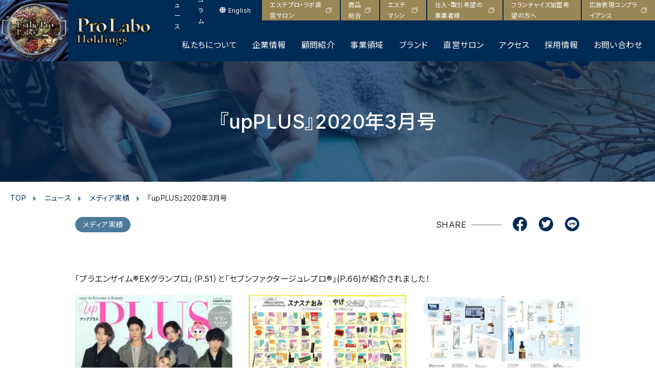

--- FILE ---
content_type: text/html; charset=UTF-8
request_url: https://prolabo.co.jp/news/10720/
body_size: 11820
content:
<!DOCTYPE html>
<html lang="ja" dir="ltr">
<head prefix="og: https://ogp.me/ns# article: https://ogp.me/ns/article#">
	<meta charset="utf-8">
	<!-- Google Tag Manager -->
<script>(function(w,d,s,l,i){w[l]=w[l]||[];w[l].push({'gtm.start':
new Date().getTime(),event:'gtm.js'});var f=d.getElementsByTagName(s)[0],
j=d.createElement(s),dl=l!='dataLayer'?'&l='+l:'';j.async=true;j.src=
'https://www.googletagmanager.com/gtm.js?id='+i+dl;f.parentNode.insertBefore(j,f);
})(window,document,'script','dataLayer','GTM-WBW53JMS');</script>
<!-- End Google Tag Manager -->	<title>『upPLUS』2020年3月号 | ニュース | プロラボホールディングス公式サイト - インナービューティ・美容・医療</title>
	<meta name='robots' content='index, follow, max-image-preview:large, max-snippet:-1, max-video-preview:-1' />

	<!-- This site is optimized with the Yoast SEO plugin v26.8 - https://yoast.com/product/yoast-seo-wordpress/ -->
	<meta name="description" content="『upPLUS』2020年3月号 のページです。プロラボホールディングスは「インナービューティ（内面美容）」の先駆者として、エビデンスに基づいた商品やマシンの開発、サロン経営、医療や温活、フェムテック事業など多角的な取り組みを通し、美容と健康寿命の延伸を実現します。" />
	<link rel="canonical" href="https://prolabo.co.jp/news/10720/" />
	<meta property="og:locale" content="ja_JP" />
	<meta property="og:type" content="article" />
	<meta property="og:title" content="『upPLUS』2020年3月号 | ニュース | プロラボホールディングス公式サイト - インナービューティ・美容・医療" />
	<meta property="og:description" content="『upPLUS』2020年3月号 のページです。プロラボホールディングスは「インナービューティ（内面美容）」の先駆者として、エビデンスに基づいた商品やマシンの開発、サロン経営、医療や温活、フェムテック事業など多角的な取り組みを通し、美容と健康寿命の延伸を実現します。" />
	<meta property="og:url" content="https://prolabo.co.jp/news/10720/" />
	<meta property="og:site_name" content="プロラボホールディングス公式サイト - インナービューティ・美容・医療" />
	<meta property="article:modified_time" content="2024-02-08T06:57:51+00:00" />
	<meta property="og:image" content="https://prolabo.co.jp/wp/wp-content/uploads/2024/02/202003_upplus_1-385x500.jpeg" />
	<meta name="twitter:card" content="summary_large_image" />
	<meta name="twitter:label1" content="推定読み取り時間" />
	<meta name="twitter:data1" content="1分" />
	<script type="application/ld+json" class="yoast-schema-graph">{"@context":"https://schema.org","@graph":[{"@type":"WebPage","@id":"https://prolabo.co.jp/news/10720/","url":"https://prolabo.co.jp/news/10720/","name":"『upPLUS』2020年3月号 | ニュース | プロラボホールディングス公式サイト - インナービューティ・美容・医療","isPartOf":{"@id":"https://prolabo.co.jp/#website"},"primaryImageOfPage":{"@id":"https://prolabo.co.jp/news/10720/#primaryimage"},"image":{"@id":"https://prolabo.co.jp/news/10720/#primaryimage"},"thumbnailUrl":"https://prolabo.co.jp/wp/wp-content/uploads/2024/02/202003_upplus_1-385x500.jpeg","datePublished":"2020-03-01T14:56:00+00:00","dateModified":"2024-02-08T06:57:51+00:00","description":"『upPLUS』2020年3月号 のページです。プロラボホールディングスは「インナービューティ（内面美容）」の先駆者として、エビデンスに基づいた商品やマシンの開発、サロン経営、医療や温活、フェムテック事業など多角的な取り組みを通し、美容と健康寿命の延伸を実現します。","breadcrumb":{"@id":"https://prolabo.co.jp/news/10720/#breadcrumb"},"inLanguage":"ja","potentialAction":[{"@type":"ReadAction","target":["https://prolabo.co.jp/news/10720/"]}]},{"@type":"ImageObject","inLanguage":"ja","@id":"https://prolabo.co.jp/news/10720/#primaryimage","url":"https://prolabo.co.jp/wp/wp-content/uploads/2024/02/202003_upplus_1-385x500.jpeg","contentUrl":"https://prolabo.co.jp/wp/wp-content/uploads/2024/02/202003_upplus_1-385x500.jpeg"},{"@type":"BreadcrumbList","@id":"https://prolabo.co.jp/news/10720/#breadcrumb","itemListElement":[{"@type":"ListItem","position":1,"name":"Home","item":"https://prolabo.co.jp/"},{"@type":"ListItem","position":2,"name":"ニュース","item":"https://prolabo.co.jp/news/"},{"@type":"ListItem","position":3,"name":"『upPLUS』2020年3月号"}]},{"@type":"WebSite","@id":"https://prolabo.co.jp/#website","url":"https://prolabo.co.jp/","name":"プロラボホールディングス公式サイト - インナービューティ・美容・医療","description":"プロラボホールディングスは「インナービューティ（内面美容）」の先駆者として、エビデンスに基づいた商品やマシンの開発、サロン経営、医療や温活、フェムテック事業など多角的な取り組みを通し、美容と健康寿命の延伸を実現します。","potentialAction":[{"@type":"SearchAction","target":{"@type":"EntryPoint","urlTemplate":"https://prolabo.co.jp/?s={search_term_string}"},"query-input":{"@type":"PropertyValueSpecification","valueRequired":true,"valueName":"search_term_string"}}],"inLanguage":"ja"}]}</script>
	<!-- / Yoast SEO plugin. -->


<link rel='dns-prefetch' href='//ajax.googleapis.com' />
<link rel='dns-prefetch' href='//use.fontawesome.com' />
<link rel="alternate" title="oEmbed (JSON)" type="application/json+oembed" href="https://prolabo.co.jp/wp-json/oembed/1.0/embed?url=https%3A%2F%2Fprolabo.co.jp%2Fnews%2F10720%2F" />
<link rel="alternate" title="oEmbed (XML)" type="text/xml+oembed" href="https://prolabo.co.jp/wp-json/oembed/1.0/embed?url=https%3A%2F%2Fprolabo.co.jp%2Fnews%2F10720%2F&#038;format=xml" />
<style id='wp-img-auto-sizes-contain-inline-css' type='text/css'>
img:is([sizes=auto i],[sizes^="auto," i]){contain-intrinsic-size:3000px 1500px}
/*# sourceURL=wp-img-auto-sizes-contain-inline-css */
</style>
<link rel='stylesheet' id='wp-block-library-css' href='https://prolabo.co.jp/wp/wp-includes/css/dist/block-library/style.min.css?ver=6.9' type='text/css' media='all' />
<style id='wp-block-image-inline-css' type='text/css'>
.wp-block-image>a,.wp-block-image>figure>a{display:inline-block}.wp-block-image img{box-sizing:border-box;height:auto;max-width:100%;vertical-align:bottom}@media not (prefers-reduced-motion){.wp-block-image img.hide{visibility:hidden}.wp-block-image img.show{animation:show-content-image .4s}}.wp-block-image[style*=border-radius] img,.wp-block-image[style*=border-radius]>a{border-radius:inherit}.wp-block-image.has-custom-border img{box-sizing:border-box}.wp-block-image.aligncenter{text-align:center}.wp-block-image.alignfull>a,.wp-block-image.alignwide>a{width:100%}.wp-block-image.alignfull img,.wp-block-image.alignwide img{height:auto;width:100%}.wp-block-image .aligncenter,.wp-block-image .alignleft,.wp-block-image .alignright,.wp-block-image.aligncenter,.wp-block-image.alignleft,.wp-block-image.alignright{display:table}.wp-block-image .aligncenter>figcaption,.wp-block-image .alignleft>figcaption,.wp-block-image .alignright>figcaption,.wp-block-image.aligncenter>figcaption,.wp-block-image.alignleft>figcaption,.wp-block-image.alignright>figcaption{caption-side:bottom;display:table-caption}.wp-block-image .alignleft{float:left;margin:.5em 1em .5em 0}.wp-block-image .alignright{float:right;margin:.5em 0 .5em 1em}.wp-block-image .aligncenter{margin-left:auto;margin-right:auto}.wp-block-image :where(figcaption){margin-bottom:1em;margin-top:.5em}.wp-block-image.is-style-circle-mask img{border-radius:9999px}@supports ((-webkit-mask-image:none) or (mask-image:none)) or (-webkit-mask-image:none){.wp-block-image.is-style-circle-mask img{border-radius:0;-webkit-mask-image:url('data:image/svg+xml;utf8,<svg viewBox="0 0 100 100" xmlns="http://www.w3.org/2000/svg"><circle cx="50" cy="50" r="50"/></svg>');mask-image:url('data:image/svg+xml;utf8,<svg viewBox="0 0 100 100" xmlns="http://www.w3.org/2000/svg"><circle cx="50" cy="50" r="50"/></svg>');mask-mode:alpha;-webkit-mask-position:center;mask-position:center;-webkit-mask-repeat:no-repeat;mask-repeat:no-repeat;-webkit-mask-size:contain;mask-size:contain}}:root :where(.wp-block-image.is-style-rounded img,.wp-block-image .is-style-rounded img){border-radius:9999px}.wp-block-image figure{margin:0}.wp-lightbox-container{display:flex;flex-direction:column;position:relative}.wp-lightbox-container img{cursor:zoom-in}.wp-lightbox-container img:hover+button{opacity:1}.wp-lightbox-container button{align-items:center;backdrop-filter:blur(16px) saturate(180%);background-color:#5a5a5a40;border:none;border-radius:4px;cursor:zoom-in;display:flex;height:20px;justify-content:center;opacity:0;padding:0;position:absolute;right:16px;text-align:center;top:16px;width:20px;z-index:100}@media not (prefers-reduced-motion){.wp-lightbox-container button{transition:opacity .2s ease}}.wp-lightbox-container button:focus-visible{outline:3px auto #5a5a5a40;outline:3px auto -webkit-focus-ring-color;outline-offset:3px}.wp-lightbox-container button:hover{cursor:pointer;opacity:1}.wp-lightbox-container button:focus{opacity:1}.wp-lightbox-container button:focus,.wp-lightbox-container button:hover,.wp-lightbox-container button:not(:hover):not(:active):not(.has-background){background-color:#5a5a5a40;border:none}.wp-lightbox-overlay{box-sizing:border-box;cursor:zoom-out;height:100vh;left:0;overflow:hidden;position:fixed;top:0;visibility:hidden;width:100%;z-index:100000}.wp-lightbox-overlay .close-button{align-items:center;cursor:pointer;display:flex;justify-content:center;min-height:40px;min-width:40px;padding:0;position:absolute;right:calc(env(safe-area-inset-right) + 16px);top:calc(env(safe-area-inset-top) + 16px);z-index:5000000}.wp-lightbox-overlay .close-button:focus,.wp-lightbox-overlay .close-button:hover,.wp-lightbox-overlay .close-button:not(:hover):not(:active):not(.has-background){background:none;border:none}.wp-lightbox-overlay .lightbox-image-container{height:var(--wp--lightbox-container-height);left:50%;overflow:hidden;position:absolute;top:50%;transform:translate(-50%,-50%);transform-origin:top left;width:var(--wp--lightbox-container-width);z-index:9999999999}.wp-lightbox-overlay .wp-block-image{align-items:center;box-sizing:border-box;display:flex;height:100%;justify-content:center;margin:0;position:relative;transform-origin:0 0;width:100%;z-index:3000000}.wp-lightbox-overlay .wp-block-image img{height:var(--wp--lightbox-image-height);min-height:var(--wp--lightbox-image-height);min-width:var(--wp--lightbox-image-width);width:var(--wp--lightbox-image-width)}.wp-lightbox-overlay .wp-block-image figcaption{display:none}.wp-lightbox-overlay button{background:none;border:none}.wp-lightbox-overlay .scrim{background-color:#fff;height:100%;opacity:.9;position:absolute;width:100%;z-index:2000000}.wp-lightbox-overlay.active{visibility:visible}@media not (prefers-reduced-motion){.wp-lightbox-overlay.active{animation:turn-on-visibility .25s both}.wp-lightbox-overlay.active img{animation:turn-on-visibility .35s both}.wp-lightbox-overlay.show-closing-animation:not(.active){animation:turn-off-visibility .35s both}.wp-lightbox-overlay.show-closing-animation:not(.active) img{animation:turn-off-visibility .25s both}.wp-lightbox-overlay.zoom.active{animation:none;opacity:1;visibility:visible}.wp-lightbox-overlay.zoom.active .lightbox-image-container{animation:lightbox-zoom-in .4s}.wp-lightbox-overlay.zoom.active .lightbox-image-container img{animation:none}.wp-lightbox-overlay.zoom.active .scrim{animation:turn-on-visibility .4s forwards}.wp-lightbox-overlay.zoom.show-closing-animation:not(.active){animation:none}.wp-lightbox-overlay.zoom.show-closing-animation:not(.active) .lightbox-image-container{animation:lightbox-zoom-out .4s}.wp-lightbox-overlay.zoom.show-closing-animation:not(.active) .lightbox-image-container img{animation:none}.wp-lightbox-overlay.zoom.show-closing-animation:not(.active) .scrim{animation:turn-off-visibility .4s forwards}}@keyframes show-content-image{0%{visibility:hidden}99%{visibility:hidden}to{visibility:visible}}@keyframes turn-on-visibility{0%{opacity:0}to{opacity:1}}@keyframes turn-off-visibility{0%{opacity:1;visibility:visible}99%{opacity:0;visibility:visible}to{opacity:0;visibility:hidden}}@keyframes lightbox-zoom-in{0%{transform:translate(calc((-100vw + var(--wp--lightbox-scrollbar-width))/2 + var(--wp--lightbox-initial-left-position)),calc(-50vh + var(--wp--lightbox-initial-top-position))) scale(var(--wp--lightbox-scale))}to{transform:translate(-50%,-50%) scale(1)}}@keyframes lightbox-zoom-out{0%{transform:translate(-50%,-50%) scale(1);visibility:visible}99%{visibility:visible}to{transform:translate(calc((-100vw + var(--wp--lightbox-scrollbar-width))/2 + var(--wp--lightbox-initial-left-position)),calc(-50vh + var(--wp--lightbox-initial-top-position))) scale(var(--wp--lightbox-scale));visibility:hidden}}
/*# sourceURL=https://prolabo.co.jp/wp/wp-includes/blocks/image/style.min.css */
</style>
<style id='wp-block-columns-inline-css' type='text/css'>
.wp-block-columns{box-sizing:border-box;display:flex;flex-wrap:wrap!important}@media (min-width:782px){.wp-block-columns{flex-wrap:nowrap!important}}.wp-block-columns{align-items:normal!important}.wp-block-columns.are-vertically-aligned-top{align-items:flex-start}.wp-block-columns.are-vertically-aligned-center{align-items:center}.wp-block-columns.are-vertically-aligned-bottom{align-items:flex-end}@media (max-width:781px){.wp-block-columns:not(.is-not-stacked-on-mobile)>.wp-block-column{flex-basis:100%!important}}@media (min-width:782px){.wp-block-columns:not(.is-not-stacked-on-mobile)>.wp-block-column{flex-basis:0;flex-grow:1}.wp-block-columns:not(.is-not-stacked-on-mobile)>.wp-block-column[style*=flex-basis]{flex-grow:0}}.wp-block-columns.is-not-stacked-on-mobile{flex-wrap:nowrap!important}.wp-block-columns.is-not-stacked-on-mobile>.wp-block-column{flex-basis:0;flex-grow:1}.wp-block-columns.is-not-stacked-on-mobile>.wp-block-column[style*=flex-basis]{flex-grow:0}:where(.wp-block-columns){margin-bottom:1.75em}:where(.wp-block-columns.has-background){padding:1.25em 2.375em}.wp-block-column{flex-grow:1;min-width:0;overflow-wrap:break-word;word-break:break-word}.wp-block-column.is-vertically-aligned-top{align-self:flex-start}.wp-block-column.is-vertically-aligned-center{align-self:center}.wp-block-column.is-vertically-aligned-bottom{align-self:flex-end}.wp-block-column.is-vertically-aligned-stretch{align-self:stretch}.wp-block-column.is-vertically-aligned-bottom,.wp-block-column.is-vertically-aligned-center,.wp-block-column.is-vertically-aligned-top{width:100%}
/*# sourceURL=https://prolabo.co.jp/wp/wp-includes/blocks/columns/style.min.css */
</style>
<style id='wp-block-paragraph-inline-css' type='text/css'>
.is-small-text{font-size:.875em}.is-regular-text{font-size:1em}.is-large-text{font-size:2.25em}.is-larger-text{font-size:3em}.has-drop-cap:not(:focus):first-letter{float:left;font-size:8.4em;font-style:normal;font-weight:100;line-height:.68;margin:.05em .1em 0 0;text-transform:uppercase}body.rtl .has-drop-cap:not(:focus):first-letter{float:none;margin-left:.1em}p.has-drop-cap.has-background{overflow:hidden}:root :where(p.has-background){padding:1.25em 2.375em}:where(p.has-text-color:not(.has-link-color)) a{color:inherit}p.has-text-align-left[style*="writing-mode:vertical-lr"],p.has-text-align-right[style*="writing-mode:vertical-rl"]{rotate:180deg}
/*# sourceURL=https://prolabo.co.jp/wp/wp-includes/blocks/paragraph/style.min.css */
</style>
<style id='global-styles-inline-css' type='text/css'>
:root{--wp--preset--aspect-ratio--square: 1;--wp--preset--aspect-ratio--4-3: 4/3;--wp--preset--aspect-ratio--3-4: 3/4;--wp--preset--aspect-ratio--3-2: 3/2;--wp--preset--aspect-ratio--2-3: 2/3;--wp--preset--aspect-ratio--16-9: 16/9;--wp--preset--aspect-ratio--9-16: 9/16;--wp--preset--color--black: #000000;--wp--preset--color--cyan-bluish-gray: #abb8c3;--wp--preset--color--white: #ffffff;--wp--preset--color--pale-pink: #f78da7;--wp--preset--color--vivid-red: #cf2e2e;--wp--preset--color--luminous-vivid-orange: #ff6900;--wp--preset--color--luminous-vivid-amber: #fcb900;--wp--preset--color--light-green-cyan: #7bdcb5;--wp--preset--color--vivid-green-cyan: #00d084;--wp--preset--color--pale-cyan-blue: #8ed1fc;--wp--preset--color--vivid-cyan-blue: #0693e3;--wp--preset--color--vivid-purple: #9b51e0;--wp--preset--gradient--vivid-cyan-blue-to-vivid-purple: linear-gradient(135deg,rgb(6,147,227) 0%,rgb(155,81,224) 100%);--wp--preset--gradient--light-green-cyan-to-vivid-green-cyan: linear-gradient(135deg,rgb(122,220,180) 0%,rgb(0,208,130) 100%);--wp--preset--gradient--luminous-vivid-amber-to-luminous-vivid-orange: linear-gradient(135deg,rgb(252,185,0) 0%,rgb(255,105,0) 100%);--wp--preset--gradient--luminous-vivid-orange-to-vivid-red: linear-gradient(135deg,rgb(255,105,0) 0%,rgb(207,46,46) 100%);--wp--preset--gradient--very-light-gray-to-cyan-bluish-gray: linear-gradient(135deg,rgb(238,238,238) 0%,rgb(169,184,195) 100%);--wp--preset--gradient--cool-to-warm-spectrum: linear-gradient(135deg,rgb(74,234,220) 0%,rgb(151,120,209) 20%,rgb(207,42,186) 40%,rgb(238,44,130) 60%,rgb(251,105,98) 80%,rgb(254,248,76) 100%);--wp--preset--gradient--blush-light-purple: linear-gradient(135deg,rgb(255,206,236) 0%,rgb(152,150,240) 100%);--wp--preset--gradient--blush-bordeaux: linear-gradient(135deg,rgb(254,205,165) 0%,rgb(254,45,45) 50%,rgb(107,0,62) 100%);--wp--preset--gradient--luminous-dusk: linear-gradient(135deg,rgb(255,203,112) 0%,rgb(199,81,192) 50%,rgb(65,88,208) 100%);--wp--preset--gradient--pale-ocean: linear-gradient(135deg,rgb(255,245,203) 0%,rgb(182,227,212) 50%,rgb(51,167,181) 100%);--wp--preset--gradient--electric-grass: linear-gradient(135deg,rgb(202,248,128) 0%,rgb(113,206,126) 100%);--wp--preset--gradient--midnight: linear-gradient(135deg,rgb(2,3,129) 0%,rgb(40,116,252) 100%);--wp--preset--font-size--small: 13px;--wp--preset--font-size--medium: 20px;--wp--preset--font-size--large: 36px;--wp--preset--font-size--x-large: 42px;--wp--preset--spacing--20: 0.44rem;--wp--preset--spacing--30: 0.67rem;--wp--preset--spacing--40: 1rem;--wp--preset--spacing--50: 1.5rem;--wp--preset--spacing--60: 2.25rem;--wp--preset--spacing--70: 3.38rem;--wp--preset--spacing--80: 5.06rem;--wp--preset--shadow--natural: 6px 6px 9px rgba(0, 0, 0, 0.2);--wp--preset--shadow--deep: 12px 12px 50px rgba(0, 0, 0, 0.4);--wp--preset--shadow--sharp: 6px 6px 0px rgba(0, 0, 0, 0.2);--wp--preset--shadow--outlined: 6px 6px 0px -3px rgb(255, 255, 255), 6px 6px rgb(0, 0, 0);--wp--preset--shadow--crisp: 6px 6px 0px rgb(0, 0, 0);}:where(.is-layout-flex){gap: 0.5em;}:where(.is-layout-grid){gap: 0.5em;}body .is-layout-flex{display: flex;}.is-layout-flex{flex-wrap: wrap;align-items: center;}.is-layout-flex > :is(*, div){margin: 0;}body .is-layout-grid{display: grid;}.is-layout-grid > :is(*, div){margin: 0;}:where(.wp-block-columns.is-layout-flex){gap: 2em;}:where(.wp-block-columns.is-layout-grid){gap: 2em;}:where(.wp-block-post-template.is-layout-flex){gap: 1.25em;}:where(.wp-block-post-template.is-layout-grid){gap: 1.25em;}.has-black-color{color: var(--wp--preset--color--black) !important;}.has-cyan-bluish-gray-color{color: var(--wp--preset--color--cyan-bluish-gray) !important;}.has-white-color{color: var(--wp--preset--color--white) !important;}.has-pale-pink-color{color: var(--wp--preset--color--pale-pink) !important;}.has-vivid-red-color{color: var(--wp--preset--color--vivid-red) !important;}.has-luminous-vivid-orange-color{color: var(--wp--preset--color--luminous-vivid-orange) !important;}.has-luminous-vivid-amber-color{color: var(--wp--preset--color--luminous-vivid-amber) !important;}.has-light-green-cyan-color{color: var(--wp--preset--color--light-green-cyan) !important;}.has-vivid-green-cyan-color{color: var(--wp--preset--color--vivid-green-cyan) !important;}.has-pale-cyan-blue-color{color: var(--wp--preset--color--pale-cyan-blue) !important;}.has-vivid-cyan-blue-color{color: var(--wp--preset--color--vivid-cyan-blue) !important;}.has-vivid-purple-color{color: var(--wp--preset--color--vivid-purple) !important;}.has-black-background-color{background-color: var(--wp--preset--color--black) !important;}.has-cyan-bluish-gray-background-color{background-color: var(--wp--preset--color--cyan-bluish-gray) !important;}.has-white-background-color{background-color: var(--wp--preset--color--white) !important;}.has-pale-pink-background-color{background-color: var(--wp--preset--color--pale-pink) !important;}.has-vivid-red-background-color{background-color: var(--wp--preset--color--vivid-red) !important;}.has-luminous-vivid-orange-background-color{background-color: var(--wp--preset--color--luminous-vivid-orange) !important;}.has-luminous-vivid-amber-background-color{background-color: var(--wp--preset--color--luminous-vivid-amber) !important;}.has-light-green-cyan-background-color{background-color: var(--wp--preset--color--light-green-cyan) !important;}.has-vivid-green-cyan-background-color{background-color: var(--wp--preset--color--vivid-green-cyan) !important;}.has-pale-cyan-blue-background-color{background-color: var(--wp--preset--color--pale-cyan-blue) !important;}.has-vivid-cyan-blue-background-color{background-color: var(--wp--preset--color--vivid-cyan-blue) !important;}.has-vivid-purple-background-color{background-color: var(--wp--preset--color--vivid-purple) !important;}.has-black-border-color{border-color: var(--wp--preset--color--black) !important;}.has-cyan-bluish-gray-border-color{border-color: var(--wp--preset--color--cyan-bluish-gray) !important;}.has-white-border-color{border-color: var(--wp--preset--color--white) !important;}.has-pale-pink-border-color{border-color: var(--wp--preset--color--pale-pink) !important;}.has-vivid-red-border-color{border-color: var(--wp--preset--color--vivid-red) !important;}.has-luminous-vivid-orange-border-color{border-color: var(--wp--preset--color--luminous-vivid-orange) !important;}.has-luminous-vivid-amber-border-color{border-color: var(--wp--preset--color--luminous-vivid-amber) !important;}.has-light-green-cyan-border-color{border-color: var(--wp--preset--color--light-green-cyan) !important;}.has-vivid-green-cyan-border-color{border-color: var(--wp--preset--color--vivid-green-cyan) !important;}.has-pale-cyan-blue-border-color{border-color: var(--wp--preset--color--pale-cyan-blue) !important;}.has-vivid-cyan-blue-border-color{border-color: var(--wp--preset--color--vivid-cyan-blue) !important;}.has-vivid-purple-border-color{border-color: var(--wp--preset--color--vivid-purple) !important;}.has-vivid-cyan-blue-to-vivid-purple-gradient-background{background: var(--wp--preset--gradient--vivid-cyan-blue-to-vivid-purple) !important;}.has-light-green-cyan-to-vivid-green-cyan-gradient-background{background: var(--wp--preset--gradient--light-green-cyan-to-vivid-green-cyan) !important;}.has-luminous-vivid-amber-to-luminous-vivid-orange-gradient-background{background: var(--wp--preset--gradient--luminous-vivid-amber-to-luminous-vivid-orange) !important;}.has-luminous-vivid-orange-to-vivid-red-gradient-background{background: var(--wp--preset--gradient--luminous-vivid-orange-to-vivid-red) !important;}.has-very-light-gray-to-cyan-bluish-gray-gradient-background{background: var(--wp--preset--gradient--very-light-gray-to-cyan-bluish-gray) !important;}.has-cool-to-warm-spectrum-gradient-background{background: var(--wp--preset--gradient--cool-to-warm-spectrum) !important;}.has-blush-light-purple-gradient-background{background: var(--wp--preset--gradient--blush-light-purple) !important;}.has-blush-bordeaux-gradient-background{background: var(--wp--preset--gradient--blush-bordeaux) !important;}.has-luminous-dusk-gradient-background{background: var(--wp--preset--gradient--luminous-dusk) !important;}.has-pale-ocean-gradient-background{background: var(--wp--preset--gradient--pale-ocean) !important;}.has-electric-grass-gradient-background{background: var(--wp--preset--gradient--electric-grass) !important;}.has-midnight-gradient-background{background: var(--wp--preset--gradient--midnight) !important;}.has-small-font-size{font-size: var(--wp--preset--font-size--small) !important;}.has-medium-font-size{font-size: var(--wp--preset--font-size--medium) !important;}.has-large-font-size{font-size: var(--wp--preset--font-size--large) !important;}.has-x-large-font-size{font-size: var(--wp--preset--font-size--x-large) !important;}
:where(.wp-block-columns.is-layout-flex){gap: 2em;}:where(.wp-block-columns.is-layout-grid){gap: 2em;}
/*# sourceURL=global-styles-inline-css */
</style>
<style id='core-block-supports-inline-css' type='text/css'>
.wp-container-core-columns-is-layout-9d6595d7{flex-wrap:nowrap;}
/*# sourceURL=core-block-supports-inline-css */
</style>

<style id='classic-theme-styles-inline-css' type='text/css'>
/*! This file is auto-generated */
.wp-block-button__link{color:#fff;background-color:#32373c;border-radius:9999px;box-shadow:none;text-decoration:none;padding:calc(.667em + 2px) calc(1.333em + 2px);font-size:1.125em}.wp-block-file__button{background:#32373c;color:#fff;text-decoration:none}
/*# sourceURL=/wp-includes/css/classic-themes.min.css */
</style>
<style id='font-awesome-svg-styles-default-inline-css' type='text/css'>
.svg-inline--fa {
  display: inline-block;
  height: 1em;
  overflow: visible;
  vertical-align: -.125em;
}
/*# sourceURL=font-awesome-svg-styles-default-inline-css */
</style>
<link rel='stylesheet' id='font-awesome-svg-styles-css' href='https://prolabo.co.jp/wp/wp-content/uploads/font-awesome/v6.5.1/css/svg-with-js.css' type='text/css' media='all' />
<style id='font-awesome-svg-styles-inline-css' type='text/css'>
   .wp-block-font-awesome-icon svg::before,
   .wp-rich-text-font-awesome-icon svg::before {content: unset;}
/*# sourceURL=font-awesome-svg-styles-inline-css */
</style>
<link rel='stylesheet' id='contact-form-7-css' href='https://prolabo.co.jp/wp/wp-content/plugins/contact-form-7/includes/css/styles.css?ver=6.1.4' type='text/css' media='all' />
<link rel='stylesheet' id='wpcf7-redirect-script-frontend-css' href='https://prolabo.co.jp/wp/wp-content/plugins/wpcf7-redirect/build/assets/frontend-script.css?ver=2c532d7e2be36f6af233' type='text/css' media='all' />
<link rel='stylesheet' id='style-css' href='https://prolabo.co.jp/common/css/style.css?ver=0.1.1.3' type='text/css' media='all' />
<link rel='stylesheet' id='font-awesome-official-css' href='https://use.fontawesome.com/releases/v6.5.1/css/all.css' type='text/css' media='all' integrity="sha384-t1nt8BQoYMLFN5p42tRAtuAAFQaCQODekUVeKKZrEnEyp4H2R0RHFz0KWpmj7i8g" crossorigin="anonymous" />
<link rel='stylesheet' id='wp-pagenavi-css' href='https://prolabo.co.jp/wp/wp-content/plugins/wp-pagenavi/pagenavi-css.css?ver=2.70' type='text/css' media='all' />
<link rel='stylesheet' id='cf7cf-style-css' href='https://prolabo.co.jp/wp/wp-content/plugins/cf7-conditional-fields/style.css?ver=2.6.7' type='text/css' media='all' />
<link rel='stylesheet' id='wp-add-custom-css-css' href='https://prolabo.co.jp?display_custom_css=css&#038;ver=6.9' type='text/css' media='all' />
<link rel='stylesheet' id='font-awesome-official-v4shim-css' href='https://use.fontawesome.com/releases/v6.5.1/css/v4-shims.css' type='text/css' media='all' integrity="sha384-5Jfdy0XO8+vjCRofsSnGmxGSYjLfsjjTOABKxVr8BkfvlaAm14bIJc7Jcjfq/xQI" crossorigin="anonymous" />
<!--n2css--><!--n2js--><script type="text/javascript" src="https://prolabo.co.jp/wp/wp-includes/js/jquery/jquery.min.js?ver=3.7.1" id="jquery-core-js"></script>
<script type="text/javascript" src="https://prolabo.co.jp/wp/wp-includes/js/jquery/jquery-migrate.min.js?ver=3.4.1" id="jquery-migrate-js"></script>
<script type="text/javascript" src="https://ajax.googleapis.com/ajax/libs/jquery/3.6.0/jquery.min.js?ver=0.1.1.3" id="jquery_origin-js"></script>
<link rel="https://api.w.org/" href="https://prolabo.co.jp/wp-json/" /><link rel="alternate" title="JSON" type="application/json" href="https://prolabo.co.jp/wp-json/wp/v2/news/10720" /><link rel="EditURI" type="application/rsd+xml" title="RSD" href="https://prolabo.co.jp/wp/xmlrpc.php?rsd" />
<link rel='shortlink' href='https://prolabo.co.jp/?p=10720' />
<link rel="llms-sitemap" href="https://prolabo.co.jp/llms.txt" />
<link rel="icon" href="https://prolabo.co.jp/wp/wp-content/uploads/2021/06/favicon.ico" sizes="32x32" />
<link rel="icon" href="https://prolabo.co.jp/wp/wp-content/uploads/2021/06/favicon.ico" sizes="192x192" />
<link rel="apple-touch-icon" href="https://prolabo.co.jp/wp/wp-content/uploads/2021/06/favicon.ico" />
<meta name="msapplication-TileImage" content="https://prolabo.co.jp/wp/wp-content/uploads/2021/06/favicon.ico" />
	<meta name="viewport" content="width=device-width,initial-scale=1.0">
	<meta name="format-detection" content="telephone=no">
	<meta http-equiv="X-UA-Compatible" content="IE=Edge">
	<link rel="apple-touch-icon" sizes="120x120" href="/apple-touch-icon-120x120.png">
	<link rel="apple-touch-icon" sizes="152x152" href="/apple-touch-icon-152x152.png">
	<link rel="apple-touch-icon" sizes="180x180" href="/apple-touch-icon-180x180.png">
	<link rel="mask-icon" href="/mask-icon.svg" color="#000000">
	<!-- <link rel="manifest" href="/manifest.json"> -->
	<meta name="msapplication-TileColor" content="#000000">
	<meta name="msapplication-TileImage" content="/mstile-144x144.png">

	<link rel="alternate" hreflang="ja" href="https://prolabo.co.jp/">
	<link rel="alternate" hreflang="en" href="https://prolabo.co.jp/en/">

	<!-- fonts -->
	<link rel="preconnect" href="https://fonts.googleapis.com">
	<link rel="preconnect" href="https://fonts.gstatic.com" crossorigin>
	
	
	<!-- Google tag (gtag.js) -->
	<script async src="https://www.googletagmanager.com/gtag/js?id=G-PKPQZZDZ0D"></script>
	<script>
		window.dataLayer = window.dataLayer || [];
		function gtag(){dataLayer.push(arguments);}
		gtag('js', new Date());

		gtag('config', 'G-PKPQZZDZ0D');
	</script>
	<!-- End Google tag (gtag.js) -->
	
			
			
	<!-- clarity -->
	<script type="text/javascript">
		(function(c,l,a,r,i,t,y){
			c[a]=c[a]||function(){(c[a].q=c[a].q||[]).push(arguments)};
			t=l.createElement(r);t.async=1;t.src="https://www.clarity.ms/tag/"+i;
			y=l.getElementsByTagName(r)[0];y.parentNode.insertBefore(t,y);
		})(window, document, "clarity", "script", "fd10vcg6dy");
	</script>
</head>

<body class="">
<!-- Google Tag Manager (noscript) -->
<noscript><iframe src="https://www.googletagmanager.com/ns.html?id=GTM-WBW53JMS"
height="0" width="0" style="display:none;visibility:hidden"></iframe></noscript>
<!-- End Google Tag Manager (noscript) --><a href="#anchor-main" id="skipnav">このページの本文へ</a>
<header id="js-header" class="l-header" role="banner">
	<div class="l-outer">
		<div class="l-header__inner">
			<p class="l-header__logo">
				<a href="https://prolabo.co.jp/" class="l-header-logo">
					<span class="l-header-logo__holdings"><img src="https://prolabo.co.jp/common/img/logo_holdings@2x.png" alt="【公式】プロラボホールディングス - インナービューティ・美容・医療"></span>
					<span class="l-header-logo__esthe"><img src="https://prolabo.co.jp/common/img/logo_esthe@2x.png" alt="Esthe ProLabo"></span>
				</a>
			</p>
			<div class="l-header__trigger">
				<button class="l-menu-trigger" title="MENU" aria-controls="l-menu">
					<span class="l-menu-trigger__line"><span class="u-vhidden">MENU</span></span>
				</button>
			</div>
			<nav id="l-menu" class="l-menu l-header__menu" role="navigation">
				<div class="l-menu__inner">
					<ul class="l-gnavi l-menu__gnavi">
						<li class="l-gnavi__item"><a href="https://prolabo.co.jp/about/">私たちについて</a></li>
						<li class="l-gnavi__item"><a href="https://prolabo.co.jp/company/">企業情報</a></li>
						<li class="l-gnavi__item"><a href="https://prolabo.co.jp/company/officers/">顧問紹介</a></li>
						<li class="l-gnavi__item"><a href="https://prolabo.co.jp/works/">事業領域</a></li>
						<li class="l-gnavi__item"><a href="https://prolabo.co.jp/brand/">ブランド</a></li>
						<li class="l-gnavi__item"><a href="https://prolabo.co.jp/salon/">直営サロン</a></li>
						<li class="l-gnavi__item"><a href="https://prolabo.co.jp/company/access/">アクセス</a></li>
						<li class="l-gnavi__item"><a href="https://prolabo.co.jp/recruit/">採用情報</a></li>
						<li class="l-gnavi__item"><a href="https://prolabo.co.jp/contact/">お問い合わせ</a></li>
					</ul>
					<div class="l-menu__other">
						<ul class="l-menu-sub js-lang-switch-list">
							<li class="l-menu-sub__item"><a href="https://prolabo.co.jp/news/">ニュース</a></li>
							<li class="l-menu-sub__item"><a href="https://prolabo.co.jp/inner-beauty/">コラム</a></li>
							<!--li class="l-menu-sub__item l-menu-sub__item--lang"><a href="" lang="zh-cmn-Hant">繁體中文</a></li>
							<li class="l-menu-sub__item l-menu-sub__item--lang"><a href="" lang="en">English</a></li-->
							<li class="l-menu-sub__item l-menu-sub__item--lang active" data-slug=""><i class="fa-solid fa-globe"></i>日本語</li>
							<li class="l-menu-sub__item l-menu-sub__item--lang" data-slug="en"><i class="fa-solid fa-globe"></i>English</li>
						</ul>
						<ul class="l-menu-external">
							<li class="l-menu-external__item"><a href="https://innerbeautysalon.jp/" target="_blank" rel="noopener" class="ico_external">エステプロ・ラボ直営サロン</a></li>
							<li class="l-menu-external__item"><a href="https://www.esthepro-labo.com/" target="_blank" rel="noopener" class="ico_external">商品総合</a></li>
							<li class="l-menu-external__item"><a href="https://prolabo-solution.com/" target="_blank" rel="noopener" class="ico_external">エステマシン</a></li>
							<li class="l-menu-external__item"><a href="https://www.esthepro-labo.com/newcustomer/" target="_blank" rel="noopener" class="ico_external">仕入・取引希望の事業者様</a></li>
							<li class="l-menu-external__item"><a href="https://prolabo.co.jp/franchise/">フランチャイズ加盟希望の方へ</a></li>
							<li class="l-menu-external__item"><a href="https://www.esthepro-labo.com/compliance/" target="_blank" rel="noopener" class="ico_external">広告表現コンプライアンス</a></li>
						</ul>
					</div><!-- /.l-menu__other -->
				</div><!-- /.l-menu__inner -->
			</nav><!-- /.l-menu -->
		</div><!-- /.l-header__inner -->
	</div><!-- /.l-outer -->

	<!-- 採用専用ナビ -->
	<nav class="p-recruit-nav" aria-label="採用メニュー">
		<ul class="p-recruit-nav__list">
			<!--li class="p-recruit-nav__item"><a href="https://prolabo.co.jp/intern2110/" class="p-recruit-nav__link">インターン</a></li-->
			<li class="p-recruit-nav__item"><a href="https://prolabo.co.jp/recruit/new/" class="p-recruit-nav__link">新卒採用</a></li>
			<li class="p-recruit-nav__item"><a href="https://prolabo.co.jp/recruit/mid/" class="p-recruit-nav__link">中途採用</a></li>
			<li class="p-recruit-nav__item"><a href="https://prolabo.co.jp/entry/" class="p-recruit-nav__link p-recruit-nav__entry">エントリー</a></li>
		</ul>
	</nav>
</header>
<div class="l-wrapper">
	<div class="l-mainimg" style="background-image:url(/common/img/bg_mv_news.jpg)">
		<div class="l-mainimg__inner l-inner">
			<h1 class="l-mainimg__title">『upPLUS』2020年3月号</h1>
			<!-- /.l-inner --></div>
		<!-- /.l-mainimg --></div>

		<div class="l-breadcrumbs">
		<ol class="l-breadcrumbs__list">
			<li><a href="https://prolabo.co.jp/">TOP</a></li>
<li><a href="https://prolabo.co.jp/news/">ニュース</a></li>
<li><a href="https://prolabo.co.jp/news/news_category/media/">メディア実績</a></li>
<li><span>『upPLUS』2020年3月号</span></li>		</ol>
	</div>

	<div class="l-entry-header l-outer">
		<div class="l-entry-header__inner l-inner">
			<div class="l-entry-header__share">
	<p id="share-icons" class="l-entry-header__share-title">Share</p>
	<ul class="l-entry-header__share-icons c-ico-sns" aria-labelledby="share-icons">
		<li><a href="http://www.facebook.com/share.php?u=https://prolabo.co.jp/news/10720/" target="_blank" rel="noopener" class="ico_facebook"><span class="u-vhidden">Facebook</span></a></li>
		<li><a href="https://twiter.com/share?url=https://prolabo.co.jp/news/10720/&text=『upPLUS』2020年3月号" target="_blank" rel="noopener" class="ico_twitter"><span class="u-vhidden">Twitter</span></a></li>
		<li><a href="https://social-plugins.line.me/lineit/share?url=https://prolabo.co.jp/news/10720/" target="_blank" rel="noopener" class="ico_line"><span class="u-vhidden">Line</span></a></li>
	</ul>
	<script type="text/javascript">LineIt.loadButton();</script>
</div>			<div class="l-entry-header__tag">
								<ul class="c-labellist">
										<li><a href="https://prolabo.co.jp/news/news_category/media/">メディア実績</a></li>
									</ul>
							</div>
		</div>
	</div><!-- /.l-entry-header -->

	<div class="l-contents">
		<main role="main" class="l-main">
			<div class="l-entry-content">
								
<p>「プラエンザイム®EXグランプロ」（P.51）と「セブンファクタージュレプロ®」(P.66)が紹介されました！</p>



<div class="wp-block-columns is-layout-flex wp-container-core-columns-is-layout-9d6595d7 wp-block-columns-is-layout-flex">
<div class="wp-block-column is-layout-flow wp-block-column-is-layout-flow">
<figure class="wp-block-image size-large"><img fetchpriority="high" decoding="async" width="385" height="500" src="https://prolabo.co.jp/wp/wp-content/uploads/2024/02/202003_upplus_1-385x500.jpeg" alt="" class="wp-image-10724" srcset="https://prolabo.co.jp/wp/wp-content/uploads/2024/02/202003_upplus_1-385x500.jpeg 385w, https://prolabo.co.jp/wp/wp-content/uploads/2024/02/202003_upplus_1-308x400.jpeg 308w, https://prolabo.co.jp/wp/wp-content/uploads/2024/02/202003_upplus_1-768x997.jpeg 768w, https://prolabo.co.jp/wp/wp-content/uploads/2024/02/202003_upplus_1-1183x1536.jpeg 1183w, https://prolabo.co.jp/wp/wp-content/uploads/2024/02/202003_upplus_1.jpeg 1577w" sizes="(max-width: 385px) 100vw, 385px" /></figure>
</div>



<div class="wp-block-column is-layout-flow wp-block-column-is-layout-flow">
<figure class="wp-block-image size-large"><img decoding="async" width="774" height="500" src="https://prolabo.co.jp/wp/wp-content/uploads/2024/02/202003_upplus_2-774x500.jpeg" alt="" class="wp-image-10725" srcset="https://prolabo.co.jp/wp/wp-content/uploads/2024/02/202003_upplus_2-774x500.jpeg 774w, https://prolabo.co.jp/wp/wp-content/uploads/2024/02/202003_upplus_2-600x388.jpeg 600w, https://prolabo.co.jp/wp/wp-content/uploads/2024/02/202003_upplus_2-768x496.jpeg 768w, https://prolabo.co.jp/wp/wp-content/uploads/2024/02/202003_upplus_2.jpeg 1136w" sizes="(max-width: 774px) 100vw, 774px" /></figure>
</div>



<div class="wp-block-column is-layout-flow wp-block-column-is-layout-flow">
<figure class="wp-block-image size-large"><img decoding="async" width="777" height="500" src="https://prolabo.co.jp/wp/wp-content/uploads/2024/02/202003_upplus_3-777x500.jpeg" alt="" class="wp-image-10726" srcset="https://prolabo.co.jp/wp/wp-content/uploads/2024/02/202003_upplus_3-777x500.jpeg 777w, https://prolabo.co.jp/wp/wp-content/uploads/2024/02/202003_upplus_3-600x386.jpeg 600w, https://prolabo.co.jp/wp/wp-content/uploads/2024/02/202003_upplus_3-768x494.jpeg 768w, https://prolabo.co.jp/wp/wp-content/uploads/2024/02/202003_upplus_3.jpeg 1233w" sizes="(max-width: 777px) 100vw, 777px" /></figure>
</div>
</div>
			<!-- /.l-entry-content --></div>
						<!-- 関連リンク -->
			<section class="l-section">
				<h2 class="c-heading-lv2 u-taC">関連リンク</h2>
				<ul class="l-grid l-grid--col3 l-grid--col2-md l-grid--stack-xs l-grid--gap-half">
					<li class="l-grid__item">
	<div class="p-card01">
		<a href="https://prolabo.co.jp/news/16792/" class="p-card01__inner">
			<figure class="p-card01__img"><img src="https://prolabo.co.jp/common/img/noimage.png" alt="『エステティック通信』1月10日発行号" width="324" height="216" loading="lazy"></figure>
			<div class="p-card01__header">
				<span class="p-card01__date">2026.01.13</span>
				<span class="p-card01__label c-label">メディア実績</span>			</div>
			<p class="p-card01__title">『エステティック通信』1月10日発行号</p>
		</a>
	</div><!-- /.p-card01 -->
</li><!-- /.l-grid__item --><li class="l-grid__item">
	<div class="p-card01">
		<a href="https://prolabo.co.jp/news/16763/" class="p-card01__inner">
			<figure class="p-card01__img"><img src="https://prolabo.co.jp/common/img/noimage.png" alt="『LEON』2月号" width="324" height="216" loading="lazy"></figure>
			<div class="p-card01__header">
				<span class="p-card01__date">2026.01.05</span>
				<span class="p-card01__label c-label">メディア実績</span>			</div>
			<p class="p-card01__title">『LEON』2月号</p>
		</a>
	</div><!-- /.p-card01 -->
</li><!-- /.l-grid__item --><li class="l-grid__item">
	<div class="p-card01">
		<a href="https://prolabo.co.jp/news/16759/" class="p-card01__inner">
			<figure class="p-card01__img"><img src="https://prolabo.co.jp/common/img/noimage.png" alt="『ar』1月号" width="324" height="216" loading="lazy"></figure>
			<div class="p-card01__header">
				<span class="p-card01__date">2026.01.05</span>
				<span class="p-card01__label c-label">メディア実績</span>			</div>
			<p class="p-card01__title">『ar』1月号</p>
		</a>
	</div><!-- /.p-card01 -->
</li><!-- /.l-grid__item -->				</ul><!-- /.l-grid -->
			</section>
					</main>
	<!-- /.l-contents --></div>

<!-- /.l-wrapper --></div>
<section class="l-secton l-section--focus">
	<div class="l-outer">
		<div class="l-inner">
			<p class="c-heading-lv2 u-mt00 u-mb30">お問い合わせ</p>
			<p>ご質問、ご相談、御見積など<br class="u-sp">お気軽にご連絡ください。</p>
			<p class="c-btn--basic02 u-mt50"><a href="/contact/" class="c-btn__link">お問い合わせフォーム</a></p>
		</div>
	</div>
</section><footer class="l-footer" role="contentinfo">
	<div  id="js-pagetop_fixed" class="l-pagetop--fixed">
		<p class="c-btn-pagetop"><span class="u-vhidden">pagetop</span></p>
		<!-- /.pagetop--fixed --></div>
	<div class="l-footer__inner">
		<div class="l-footer__logo"><img src="https://prolabo.co.jp/common/img/logo_holdings_ft.svg" alt=""></div>

		<div class="l-footer__links">
			<ul class="l-footer__links-list">
				<li><a href="https://prolabo.co.jp/about/">私たちについて</a></li>
				<li><a href="https://prolabo.co.jp/company/">企業情報</a></li>
				<li><a href="https://prolabo.co.jp/company/message/">代表メッセージ・プロフィール</a></li>
				<li><a href="https://prolabo.co.jp/about/philosophy-management/">会社の目的・存在意義</a></li>
				<li><a href="https://prolabo.co.jp/works/">事業領域</a></li>
				<li><a href="https://prolabo.co.jp/brand/">ブランド</a></li>
				<li><a href="https://prolabo.co.jp/recruit/">採用情報</a></li>
			</ul>
			<ul class="l-footer__links-list">
                <li><a href="https://prolabo.co.jp/news/news_category/media/">メディア実績</a></li>
				<li><a href="https://prolabo.co.jp/contact/">お問い合わせ</a></li>
				<li><a href="https://prolabo.co.jp/entry/">採用エントリー</a></li>
				<li><a href="https://prolabo.co.jp/salon-reservation/">直営サロン予約</a></li>
				<li><a href="https://prolabo.co.jp/company/access/">アクセス</a></li>
				<li><a href="https://prolabo.co.jp/business-partnership/">業務提携</a></li>
				<li><a href="https://esthepro-labo-shop.com/" target="_blank">エステプロ・ラボ オンライン</a></li>
			</ul>
			<ul class="l-footer__links-list">
				<li><a href="https://prolabo.co.jp/news/">お知らせ</a></li>
				<li><a href="https://prolabo.co.jp/inner-beauty/">インナービューティコラム</a></li>
				<li><a href="https://prolabo.co.jp/privacy/">個人情報保護方針</a></li>
				<li><a href="https://prolabo.co.jp/customer-harassment/">直営サロン カスタマーハラスメント対応方針</a></li>
			</ul>
			<ul class="l-footer__links-list">
				<li><a href="https://innerbeautysalon.jp/" target="_blank" rel="noopener" class="ico_external">エステプロ・ラボ直営サロン</a></li>
				<li><a href="https://www.esthepro-labo.com/" target="_blank" rel="noopener" class="ico_external">商品総合</a></li>
				<li><a href="https://prolabo-solution.com/" target="_blank" rel="noopener" class="ico_external">エステマシン</a></li>
			</ul>
		</div>

		<ul class="l-footer__sns c-ico-sns">
			<li><a href="https://www.instagram.com/estheprolabo_official/" target="_blank" rel="noopener" class="ico_instagram p-sns-banner__icon--instagram"><span class="u-vhidden">Instagram</span></a></li>
			<li><a href="https://www.facebook.com/estheprolabo" target="_blank" rel="noopener" class="ico_facebook" style="color: #1877f2;"><span class="u-vhidden">Facebook</span></a></li>
			<li><a href="https://twitter.com/estheprolabo" target="_blank" rel="noopener" class="ico_twitter" style="color: #00acee;"><span class="u-vhidden">Twitter</span></a></li>
			<li><a href="https://www.youtube.com/channel/UCzso7aRKhkM1TTT9_qOKjfg" target="_blank" rel="noopener" class="ico_youtube" style="color: #DA1725;"><span class="u-vhidden">Youtube</span></a></li>
		</ul>

		<p class="l-footer__copyright"><small>COPYRIGHT &copy; Pro Labo Holdings  LIMITED. ALL RIGHTS RESERVED.</small></p>
		<!-- /.l-footer__inner --></div>
</footer>

<link href="https://fonts.googleapis.com/css2?family=Inter:wght@400;500&family=Noto+Sans+JP:wght@400;500&display=swap" rel="stylesheet">
<script type="speculationrules">
{"prefetch":[{"source":"document","where":{"and":[{"href_matches":"/*"},{"not":{"href_matches":["/wp/wp-*.php","/wp/wp-admin/*","/wp/wp-content/uploads/*","/wp/wp-content/*","/wp/wp-content/plugins/*","/wp/wp-content/themes/prolabo_2022/*","/*\\?(.+)"]}},{"not":{"selector_matches":"a[rel~=\"nofollow\"]"}},{"not":{"selector_matches":".no-prefetch, .no-prefetch a"}}]},"eagerness":"conservative"}]}
</script>
<script type="text/javascript" src="https://prolabo.co.jp/wp/wp-includes/js/dist/hooks.min.js?ver=dd5603f07f9220ed27f1" id="wp-hooks-js"></script>
<script type="text/javascript" src="https://prolabo.co.jp/wp/wp-includes/js/dist/i18n.min.js?ver=c26c3dc7bed366793375" id="wp-i18n-js"></script>
<script type="text/javascript" id="wp-i18n-js-after">
/* <![CDATA[ */
wp.i18n.setLocaleData( { 'text direction\u0004ltr': [ 'ltr' ] } );
//# sourceURL=wp-i18n-js-after
/* ]]> */
</script>
<script type="text/javascript" src="https://prolabo.co.jp/wp/wp-content/plugins/contact-form-7/includes/swv/js/index.js?ver=6.1.4" id="swv-js"></script>
<script type="text/javascript" id="contact-form-7-js-translations">
/* <![CDATA[ */
( function( domain, translations ) {
	var localeData = translations.locale_data[ domain ] || translations.locale_data.messages;
	localeData[""].domain = domain;
	wp.i18n.setLocaleData( localeData, domain );
} )( "contact-form-7", {"translation-revision-date":"2025-11-30 08:12:23+0000","generator":"GlotPress\/4.0.3","domain":"messages","locale_data":{"messages":{"":{"domain":"messages","plural-forms":"nplurals=1; plural=0;","lang":"ja_JP"},"This contact form is placed in the wrong place.":["\u3053\u306e\u30b3\u30f3\u30bf\u30af\u30c8\u30d5\u30a9\u30fc\u30e0\u306f\u9593\u9055\u3063\u305f\u4f4d\u7f6e\u306b\u7f6e\u304b\u308c\u3066\u3044\u307e\u3059\u3002"],"Error:":["\u30a8\u30e9\u30fc:"]}},"comment":{"reference":"includes\/js\/index.js"}} );
//# sourceURL=contact-form-7-js-translations
/* ]]> */
</script>
<script type="text/javascript" id="contact-form-7-js-before">
/* <![CDATA[ */
var wpcf7 = {
    "api": {
        "root": "https:\/\/prolabo.co.jp\/wp-json\/",
        "namespace": "contact-form-7\/v1"
    }
};
//# sourceURL=contact-form-7-js-before
/* ]]> */
</script>
<script type="text/javascript" src="https://prolabo.co.jp/wp/wp-content/plugins/contact-form-7/includes/js/index.js?ver=6.1.4" id="contact-form-7-js"></script>
<script type="text/javascript" id="wpcf7-redirect-script-js-extra">
/* <![CDATA[ */
var wpcf7r = {"ajax_url":"https://prolabo.co.jp/wp/wp-admin/admin-ajax.php"};
//# sourceURL=wpcf7-redirect-script-js-extra
/* ]]> */
</script>
<script type="text/javascript" src="https://prolabo.co.jp/wp/wp-content/plugins/wpcf7-redirect/build/assets/frontend-script.js?ver=2c532d7e2be36f6af233" id="wpcf7-redirect-script-js"></script>
<script type="text/javascript" src="https://prolabo.co.jp/common/js/cmn.js?ver=0.1.1.3" id="main-js"></script>
<script type="text/javascript" id="wpcf7cf-scripts-js-extra">
/* <![CDATA[ */
var wpcf7cf_global_settings = {"ajaxurl":"https://prolabo.co.jp/wp/wp-admin/admin-ajax.php"};
//# sourceURL=wpcf7cf-scripts-js-extra
/* ]]> */
</script>
<script type="text/javascript" src="https://prolabo.co.jp/wp/wp-content/plugins/cf7-conditional-fields/js/scripts.js?ver=2.6.7" id="wpcf7cf-scripts-js"></script>
<script type="text/javascript" src="https://www.google.com/recaptcha/api.js?render=6Ld_SHIpAAAAACqbKi79nUo_5EQAxA3fbT29ICyJ&amp;ver=3.0" id="google-recaptcha-js"></script>
<script type="text/javascript" src="https://prolabo.co.jp/wp/wp-includes/js/dist/vendor/wp-polyfill.min.js?ver=3.15.0" id="wp-polyfill-js"></script>
<script type="text/javascript" id="wpcf7-recaptcha-js-before">
/* <![CDATA[ */
var wpcf7_recaptcha = {
    "sitekey": "6Ld_SHIpAAAAACqbKi79nUo_5EQAxA3fbT29ICyJ",
    "actions": {
        "homepage": "homepage",
        "contactform": "contactform"
    }
};
//# sourceURL=wpcf7-recaptcha-js-before
/* ]]> */
</script>
<script type="text/javascript" src="https://prolabo.co.jp/wp/wp-content/plugins/contact-form-7/modules/recaptcha/index.js?ver=6.1.4" id="wpcf7-recaptcha-js"></script>


<!-- fixedボタンの出現 -->
<script type="text/javascript" src="https://code.jquery.com/jquery-3.1.0.min.js"></script>
<script>
    $(function() {
        // 変数にクラスを入れる
        var btn = $('.fixed-link');
        
        //スクロールしてページトップから100に達したらボタンを表示
        $(window).on('load scroll', function(){
            if($(this).scrollTop() > 100) {
                btn.addClass('active');
            }else{
                btn.removeClass('active');
            }
        });

        //フッターの手前でボタンを非表示
        $(window).on('load scroll', function(){
            var height = $(document).height(), //ドキュメントの高さ 
                position = window.innerHeight + $(window).scrollTop(), //ページトップから現在地までの高さ
                footer = $('footer').height(); //フッターの高さ
            if ( height - position  < footer ){ 
                btn.addClass('absolute');
            } else { 
                btn.removeClass('absolute');
            }
        });
    });
</script>

<script>
    // 言語スイッチャー
    const langSwitchItems = document.querySelectorAll('.js-lang-switch-list > li');
    // langSwitchItems のdata属性から配列を作る
    const langArry = [];
    langSwitchItems.forEach((element) => {
    const { slug } = element.dataset;
    if (langArry.indexOf(slug) === -1 && slug !== '') {
        langArry.push(slug);
    }
    });
    // 現在の pathname からベースになる（日本語の）pathname を取得する
    const currentPathname = window.location.pathname;
    const currentPathnameStrArry = currentPathname.split('/');
    let basePathname = '';
    // currentPathnameStrArry[1]がlangArryになければ日本語、そうでなければ日本語以外
    if (langArry.includes(currentPathnameStrArry[1])) {
    // 日本語以外のサイトにいる場合
    basePathname = currentPathname.slice(currentPathnameStrArry[1].length + 1);
    } else {
    // 日本語サイトにいる場合
    basePathname = currentPathname;
    }
    // langSwitchItems にリンクを設定する
    langSwitchItems.forEach((element) => {
    const langSwitchItem = element;
    const link = document.createElement('a');
    link.innerHTML = langSwitchItem.innerHTML;
    if (langSwitchItem.dataset.slug === '') {
        // 日本語へのリンクの場合
        if (basePathname !== currentPathname) {
        // 日本語以外のサイトにいるときにはリンクを追加
        link.setAttribute('href', basePathname);
        langSwitchItem.innerHTML = '';
        langSwitchItem.append(link);
        }
    } else if (langSwitchItem.dataset.slug !== currentPathnameStrArry[1]) {
        // langSwitchItem.dataset.slug と currentPathnameStrArry[1] が一致しないときはリンクを追加
        link.setAttribute('href', `/${langSwitchItem.dataset.slug}${basePathname}`);
        langSwitchItem.innerHTML = '';
        langSwitchItem.append(link);
    }
    });
</script>

</body>
</html>

--- FILE ---
content_type: text/html; charset=utf-8
request_url: https://www.google.com/recaptcha/api2/anchor?ar=1&k=6Ld_SHIpAAAAACqbKi79nUo_5EQAxA3fbT29ICyJ&co=aHR0cHM6Ly9wcm9sYWJvLmNvLmpwOjQ0Mw..&hl=en&v=PoyoqOPhxBO7pBk68S4YbpHZ&size=invisible&anchor-ms=20000&execute-ms=30000&cb=v6z9llsn3g90
body_size: 48911
content:
<!DOCTYPE HTML><html dir="ltr" lang="en"><head><meta http-equiv="Content-Type" content="text/html; charset=UTF-8">
<meta http-equiv="X-UA-Compatible" content="IE=edge">
<title>reCAPTCHA</title>
<style type="text/css">
/* cyrillic-ext */
@font-face {
  font-family: 'Roboto';
  font-style: normal;
  font-weight: 400;
  font-stretch: 100%;
  src: url(//fonts.gstatic.com/s/roboto/v48/KFO7CnqEu92Fr1ME7kSn66aGLdTylUAMa3GUBHMdazTgWw.woff2) format('woff2');
  unicode-range: U+0460-052F, U+1C80-1C8A, U+20B4, U+2DE0-2DFF, U+A640-A69F, U+FE2E-FE2F;
}
/* cyrillic */
@font-face {
  font-family: 'Roboto';
  font-style: normal;
  font-weight: 400;
  font-stretch: 100%;
  src: url(//fonts.gstatic.com/s/roboto/v48/KFO7CnqEu92Fr1ME7kSn66aGLdTylUAMa3iUBHMdazTgWw.woff2) format('woff2');
  unicode-range: U+0301, U+0400-045F, U+0490-0491, U+04B0-04B1, U+2116;
}
/* greek-ext */
@font-face {
  font-family: 'Roboto';
  font-style: normal;
  font-weight: 400;
  font-stretch: 100%;
  src: url(//fonts.gstatic.com/s/roboto/v48/KFO7CnqEu92Fr1ME7kSn66aGLdTylUAMa3CUBHMdazTgWw.woff2) format('woff2');
  unicode-range: U+1F00-1FFF;
}
/* greek */
@font-face {
  font-family: 'Roboto';
  font-style: normal;
  font-weight: 400;
  font-stretch: 100%;
  src: url(//fonts.gstatic.com/s/roboto/v48/KFO7CnqEu92Fr1ME7kSn66aGLdTylUAMa3-UBHMdazTgWw.woff2) format('woff2');
  unicode-range: U+0370-0377, U+037A-037F, U+0384-038A, U+038C, U+038E-03A1, U+03A3-03FF;
}
/* math */
@font-face {
  font-family: 'Roboto';
  font-style: normal;
  font-weight: 400;
  font-stretch: 100%;
  src: url(//fonts.gstatic.com/s/roboto/v48/KFO7CnqEu92Fr1ME7kSn66aGLdTylUAMawCUBHMdazTgWw.woff2) format('woff2');
  unicode-range: U+0302-0303, U+0305, U+0307-0308, U+0310, U+0312, U+0315, U+031A, U+0326-0327, U+032C, U+032F-0330, U+0332-0333, U+0338, U+033A, U+0346, U+034D, U+0391-03A1, U+03A3-03A9, U+03B1-03C9, U+03D1, U+03D5-03D6, U+03F0-03F1, U+03F4-03F5, U+2016-2017, U+2034-2038, U+203C, U+2040, U+2043, U+2047, U+2050, U+2057, U+205F, U+2070-2071, U+2074-208E, U+2090-209C, U+20D0-20DC, U+20E1, U+20E5-20EF, U+2100-2112, U+2114-2115, U+2117-2121, U+2123-214F, U+2190, U+2192, U+2194-21AE, U+21B0-21E5, U+21F1-21F2, U+21F4-2211, U+2213-2214, U+2216-22FF, U+2308-230B, U+2310, U+2319, U+231C-2321, U+2336-237A, U+237C, U+2395, U+239B-23B7, U+23D0, U+23DC-23E1, U+2474-2475, U+25AF, U+25B3, U+25B7, U+25BD, U+25C1, U+25CA, U+25CC, U+25FB, U+266D-266F, U+27C0-27FF, U+2900-2AFF, U+2B0E-2B11, U+2B30-2B4C, U+2BFE, U+3030, U+FF5B, U+FF5D, U+1D400-1D7FF, U+1EE00-1EEFF;
}
/* symbols */
@font-face {
  font-family: 'Roboto';
  font-style: normal;
  font-weight: 400;
  font-stretch: 100%;
  src: url(//fonts.gstatic.com/s/roboto/v48/KFO7CnqEu92Fr1ME7kSn66aGLdTylUAMaxKUBHMdazTgWw.woff2) format('woff2');
  unicode-range: U+0001-000C, U+000E-001F, U+007F-009F, U+20DD-20E0, U+20E2-20E4, U+2150-218F, U+2190, U+2192, U+2194-2199, U+21AF, U+21E6-21F0, U+21F3, U+2218-2219, U+2299, U+22C4-22C6, U+2300-243F, U+2440-244A, U+2460-24FF, U+25A0-27BF, U+2800-28FF, U+2921-2922, U+2981, U+29BF, U+29EB, U+2B00-2BFF, U+4DC0-4DFF, U+FFF9-FFFB, U+10140-1018E, U+10190-1019C, U+101A0, U+101D0-101FD, U+102E0-102FB, U+10E60-10E7E, U+1D2C0-1D2D3, U+1D2E0-1D37F, U+1F000-1F0FF, U+1F100-1F1AD, U+1F1E6-1F1FF, U+1F30D-1F30F, U+1F315, U+1F31C, U+1F31E, U+1F320-1F32C, U+1F336, U+1F378, U+1F37D, U+1F382, U+1F393-1F39F, U+1F3A7-1F3A8, U+1F3AC-1F3AF, U+1F3C2, U+1F3C4-1F3C6, U+1F3CA-1F3CE, U+1F3D4-1F3E0, U+1F3ED, U+1F3F1-1F3F3, U+1F3F5-1F3F7, U+1F408, U+1F415, U+1F41F, U+1F426, U+1F43F, U+1F441-1F442, U+1F444, U+1F446-1F449, U+1F44C-1F44E, U+1F453, U+1F46A, U+1F47D, U+1F4A3, U+1F4B0, U+1F4B3, U+1F4B9, U+1F4BB, U+1F4BF, U+1F4C8-1F4CB, U+1F4D6, U+1F4DA, U+1F4DF, U+1F4E3-1F4E6, U+1F4EA-1F4ED, U+1F4F7, U+1F4F9-1F4FB, U+1F4FD-1F4FE, U+1F503, U+1F507-1F50B, U+1F50D, U+1F512-1F513, U+1F53E-1F54A, U+1F54F-1F5FA, U+1F610, U+1F650-1F67F, U+1F687, U+1F68D, U+1F691, U+1F694, U+1F698, U+1F6AD, U+1F6B2, U+1F6B9-1F6BA, U+1F6BC, U+1F6C6-1F6CF, U+1F6D3-1F6D7, U+1F6E0-1F6EA, U+1F6F0-1F6F3, U+1F6F7-1F6FC, U+1F700-1F7FF, U+1F800-1F80B, U+1F810-1F847, U+1F850-1F859, U+1F860-1F887, U+1F890-1F8AD, U+1F8B0-1F8BB, U+1F8C0-1F8C1, U+1F900-1F90B, U+1F93B, U+1F946, U+1F984, U+1F996, U+1F9E9, U+1FA00-1FA6F, U+1FA70-1FA7C, U+1FA80-1FA89, U+1FA8F-1FAC6, U+1FACE-1FADC, U+1FADF-1FAE9, U+1FAF0-1FAF8, U+1FB00-1FBFF;
}
/* vietnamese */
@font-face {
  font-family: 'Roboto';
  font-style: normal;
  font-weight: 400;
  font-stretch: 100%;
  src: url(//fonts.gstatic.com/s/roboto/v48/KFO7CnqEu92Fr1ME7kSn66aGLdTylUAMa3OUBHMdazTgWw.woff2) format('woff2');
  unicode-range: U+0102-0103, U+0110-0111, U+0128-0129, U+0168-0169, U+01A0-01A1, U+01AF-01B0, U+0300-0301, U+0303-0304, U+0308-0309, U+0323, U+0329, U+1EA0-1EF9, U+20AB;
}
/* latin-ext */
@font-face {
  font-family: 'Roboto';
  font-style: normal;
  font-weight: 400;
  font-stretch: 100%;
  src: url(//fonts.gstatic.com/s/roboto/v48/KFO7CnqEu92Fr1ME7kSn66aGLdTylUAMa3KUBHMdazTgWw.woff2) format('woff2');
  unicode-range: U+0100-02BA, U+02BD-02C5, U+02C7-02CC, U+02CE-02D7, U+02DD-02FF, U+0304, U+0308, U+0329, U+1D00-1DBF, U+1E00-1E9F, U+1EF2-1EFF, U+2020, U+20A0-20AB, U+20AD-20C0, U+2113, U+2C60-2C7F, U+A720-A7FF;
}
/* latin */
@font-face {
  font-family: 'Roboto';
  font-style: normal;
  font-weight: 400;
  font-stretch: 100%;
  src: url(//fonts.gstatic.com/s/roboto/v48/KFO7CnqEu92Fr1ME7kSn66aGLdTylUAMa3yUBHMdazQ.woff2) format('woff2');
  unicode-range: U+0000-00FF, U+0131, U+0152-0153, U+02BB-02BC, U+02C6, U+02DA, U+02DC, U+0304, U+0308, U+0329, U+2000-206F, U+20AC, U+2122, U+2191, U+2193, U+2212, U+2215, U+FEFF, U+FFFD;
}
/* cyrillic-ext */
@font-face {
  font-family: 'Roboto';
  font-style: normal;
  font-weight: 500;
  font-stretch: 100%;
  src: url(//fonts.gstatic.com/s/roboto/v48/KFO7CnqEu92Fr1ME7kSn66aGLdTylUAMa3GUBHMdazTgWw.woff2) format('woff2');
  unicode-range: U+0460-052F, U+1C80-1C8A, U+20B4, U+2DE0-2DFF, U+A640-A69F, U+FE2E-FE2F;
}
/* cyrillic */
@font-face {
  font-family: 'Roboto';
  font-style: normal;
  font-weight: 500;
  font-stretch: 100%;
  src: url(//fonts.gstatic.com/s/roboto/v48/KFO7CnqEu92Fr1ME7kSn66aGLdTylUAMa3iUBHMdazTgWw.woff2) format('woff2');
  unicode-range: U+0301, U+0400-045F, U+0490-0491, U+04B0-04B1, U+2116;
}
/* greek-ext */
@font-face {
  font-family: 'Roboto';
  font-style: normal;
  font-weight: 500;
  font-stretch: 100%;
  src: url(//fonts.gstatic.com/s/roboto/v48/KFO7CnqEu92Fr1ME7kSn66aGLdTylUAMa3CUBHMdazTgWw.woff2) format('woff2');
  unicode-range: U+1F00-1FFF;
}
/* greek */
@font-face {
  font-family: 'Roboto';
  font-style: normal;
  font-weight: 500;
  font-stretch: 100%;
  src: url(//fonts.gstatic.com/s/roboto/v48/KFO7CnqEu92Fr1ME7kSn66aGLdTylUAMa3-UBHMdazTgWw.woff2) format('woff2');
  unicode-range: U+0370-0377, U+037A-037F, U+0384-038A, U+038C, U+038E-03A1, U+03A3-03FF;
}
/* math */
@font-face {
  font-family: 'Roboto';
  font-style: normal;
  font-weight: 500;
  font-stretch: 100%;
  src: url(//fonts.gstatic.com/s/roboto/v48/KFO7CnqEu92Fr1ME7kSn66aGLdTylUAMawCUBHMdazTgWw.woff2) format('woff2');
  unicode-range: U+0302-0303, U+0305, U+0307-0308, U+0310, U+0312, U+0315, U+031A, U+0326-0327, U+032C, U+032F-0330, U+0332-0333, U+0338, U+033A, U+0346, U+034D, U+0391-03A1, U+03A3-03A9, U+03B1-03C9, U+03D1, U+03D5-03D6, U+03F0-03F1, U+03F4-03F5, U+2016-2017, U+2034-2038, U+203C, U+2040, U+2043, U+2047, U+2050, U+2057, U+205F, U+2070-2071, U+2074-208E, U+2090-209C, U+20D0-20DC, U+20E1, U+20E5-20EF, U+2100-2112, U+2114-2115, U+2117-2121, U+2123-214F, U+2190, U+2192, U+2194-21AE, U+21B0-21E5, U+21F1-21F2, U+21F4-2211, U+2213-2214, U+2216-22FF, U+2308-230B, U+2310, U+2319, U+231C-2321, U+2336-237A, U+237C, U+2395, U+239B-23B7, U+23D0, U+23DC-23E1, U+2474-2475, U+25AF, U+25B3, U+25B7, U+25BD, U+25C1, U+25CA, U+25CC, U+25FB, U+266D-266F, U+27C0-27FF, U+2900-2AFF, U+2B0E-2B11, U+2B30-2B4C, U+2BFE, U+3030, U+FF5B, U+FF5D, U+1D400-1D7FF, U+1EE00-1EEFF;
}
/* symbols */
@font-face {
  font-family: 'Roboto';
  font-style: normal;
  font-weight: 500;
  font-stretch: 100%;
  src: url(//fonts.gstatic.com/s/roboto/v48/KFO7CnqEu92Fr1ME7kSn66aGLdTylUAMaxKUBHMdazTgWw.woff2) format('woff2');
  unicode-range: U+0001-000C, U+000E-001F, U+007F-009F, U+20DD-20E0, U+20E2-20E4, U+2150-218F, U+2190, U+2192, U+2194-2199, U+21AF, U+21E6-21F0, U+21F3, U+2218-2219, U+2299, U+22C4-22C6, U+2300-243F, U+2440-244A, U+2460-24FF, U+25A0-27BF, U+2800-28FF, U+2921-2922, U+2981, U+29BF, U+29EB, U+2B00-2BFF, U+4DC0-4DFF, U+FFF9-FFFB, U+10140-1018E, U+10190-1019C, U+101A0, U+101D0-101FD, U+102E0-102FB, U+10E60-10E7E, U+1D2C0-1D2D3, U+1D2E0-1D37F, U+1F000-1F0FF, U+1F100-1F1AD, U+1F1E6-1F1FF, U+1F30D-1F30F, U+1F315, U+1F31C, U+1F31E, U+1F320-1F32C, U+1F336, U+1F378, U+1F37D, U+1F382, U+1F393-1F39F, U+1F3A7-1F3A8, U+1F3AC-1F3AF, U+1F3C2, U+1F3C4-1F3C6, U+1F3CA-1F3CE, U+1F3D4-1F3E0, U+1F3ED, U+1F3F1-1F3F3, U+1F3F5-1F3F7, U+1F408, U+1F415, U+1F41F, U+1F426, U+1F43F, U+1F441-1F442, U+1F444, U+1F446-1F449, U+1F44C-1F44E, U+1F453, U+1F46A, U+1F47D, U+1F4A3, U+1F4B0, U+1F4B3, U+1F4B9, U+1F4BB, U+1F4BF, U+1F4C8-1F4CB, U+1F4D6, U+1F4DA, U+1F4DF, U+1F4E3-1F4E6, U+1F4EA-1F4ED, U+1F4F7, U+1F4F9-1F4FB, U+1F4FD-1F4FE, U+1F503, U+1F507-1F50B, U+1F50D, U+1F512-1F513, U+1F53E-1F54A, U+1F54F-1F5FA, U+1F610, U+1F650-1F67F, U+1F687, U+1F68D, U+1F691, U+1F694, U+1F698, U+1F6AD, U+1F6B2, U+1F6B9-1F6BA, U+1F6BC, U+1F6C6-1F6CF, U+1F6D3-1F6D7, U+1F6E0-1F6EA, U+1F6F0-1F6F3, U+1F6F7-1F6FC, U+1F700-1F7FF, U+1F800-1F80B, U+1F810-1F847, U+1F850-1F859, U+1F860-1F887, U+1F890-1F8AD, U+1F8B0-1F8BB, U+1F8C0-1F8C1, U+1F900-1F90B, U+1F93B, U+1F946, U+1F984, U+1F996, U+1F9E9, U+1FA00-1FA6F, U+1FA70-1FA7C, U+1FA80-1FA89, U+1FA8F-1FAC6, U+1FACE-1FADC, U+1FADF-1FAE9, U+1FAF0-1FAF8, U+1FB00-1FBFF;
}
/* vietnamese */
@font-face {
  font-family: 'Roboto';
  font-style: normal;
  font-weight: 500;
  font-stretch: 100%;
  src: url(//fonts.gstatic.com/s/roboto/v48/KFO7CnqEu92Fr1ME7kSn66aGLdTylUAMa3OUBHMdazTgWw.woff2) format('woff2');
  unicode-range: U+0102-0103, U+0110-0111, U+0128-0129, U+0168-0169, U+01A0-01A1, U+01AF-01B0, U+0300-0301, U+0303-0304, U+0308-0309, U+0323, U+0329, U+1EA0-1EF9, U+20AB;
}
/* latin-ext */
@font-face {
  font-family: 'Roboto';
  font-style: normal;
  font-weight: 500;
  font-stretch: 100%;
  src: url(//fonts.gstatic.com/s/roboto/v48/KFO7CnqEu92Fr1ME7kSn66aGLdTylUAMa3KUBHMdazTgWw.woff2) format('woff2');
  unicode-range: U+0100-02BA, U+02BD-02C5, U+02C7-02CC, U+02CE-02D7, U+02DD-02FF, U+0304, U+0308, U+0329, U+1D00-1DBF, U+1E00-1E9F, U+1EF2-1EFF, U+2020, U+20A0-20AB, U+20AD-20C0, U+2113, U+2C60-2C7F, U+A720-A7FF;
}
/* latin */
@font-face {
  font-family: 'Roboto';
  font-style: normal;
  font-weight: 500;
  font-stretch: 100%;
  src: url(//fonts.gstatic.com/s/roboto/v48/KFO7CnqEu92Fr1ME7kSn66aGLdTylUAMa3yUBHMdazQ.woff2) format('woff2');
  unicode-range: U+0000-00FF, U+0131, U+0152-0153, U+02BB-02BC, U+02C6, U+02DA, U+02DC, U+0304, U+0308, U+0329, U+2000-206F, U+20AC, U+2122, U+2191, U+2193, U+2212, U+2215, U+FEFF, U+FFFD;
}
/* cyrillic-ext */
@font-face {
  font-family: 'Roboto';
  font-style: normal;
  font-weight: 900;
  font-stretch: 100%;
  src: url(//fonts.gstatic.com/s/roboto/v48/KFO7CnqEu92Fr1ME7kSn66aGLdTylUAMa3GUBHMdazTgWw.woff2) format('woff2');
  unicode-range: U+0460-052F, U+1C80-1C8A, U+20B4, U+2DE0-2DFF, U+A640-A69F, U+FE2E-FE2F;
}
/* cyrillic */
@font-face {
  font-family: 'Roboto';
  font-style: normal;
  font-weight: 900;
  font-stretch: 100%;
  src: url(//fonts.gstatic.com/s/roboto/v48/KFO7CnqEu92Fr1ME7kSn66aGLdTylUAMa3iUBHMdazTgWw.woff2) format('woff2');
  unicode-range: U+0301, U+0400-045F, U+0490-0491, U+04B0-04B1, U+2116;
}
/* greek-ext */
@font-face {
  font-family: 'Roboto';
  font-style: normal;
  font-weight: 900;
  font-stretch: 100%;
  src: url(//fonts.gstatic.com/s/roboto/v48/KFO7CnqEu92Fr1ME7kSn66aGLdTylUAMa3CUBHMdazTgWw.woff2) format('woff2');
  unicode-range: U+1F00-1FFF;
}
/* greek */
@font-face {
  font-family: 'Roboto';
  font-style: normal;
  font-weight: 900;
  font-stretch: 100%;
  src: url(//fonts.gstatic.com/s/roboto/v48/KFO7CnqEu92Fr1ME7kSn66aGLdTylUAMa3-UBHMdazTgWw.woff2) format('woff2');
  unicode-range: U+0370-0377, U+037A-037F, U+0384-038A, U+038C, U+038E-03A1, U+03A3-03FF;
}
/* math */
@font-face {
  font-family: 'Roboto';
  font-style: normal;
  font-weight: 900;
  font-stretch: 100%;
  src: url(//fonts.gstatic.com/s/roboto/v48/KFO7CnqEu92Fr1ME7kSn66aGLdTylUAMawCUBHMdazTgWw.woff2) format('woff2');
  unicode-range: U+0302-0303, U+0305, U+0307-0308, U+0310, U+0312, U+0315, U+031A, U+0326-0327, U+032C, U+032F-0330, U+0332-0333, U+0338, U+033A, U+0346, U+034D, U+0391-03A1, U+03A3-03A9, U+03B1-03C9, U+03D1, U+03D5-03D6, U+03F0-03F1, U+03F4-03F5, U+2016-2017, U+2034-2038, U+203C, U+2040, U+2043, U+2047, U+2050, U+2057, U+205F, U+2070-2071, U+2074-208E, U+2090-209C, U+20D0-20DC, U+20E1, U+20E5-20EF, U+2100-2112, U+2114-2115, U+2117-2121, U+2123-214F, U+2190, U+2192, U+2194-21AE, U+21B0-21E5, U+21F1-21F2, U+21F4-2211, U+2213-2214, U+2216-22FF, U+2308-230B, U+2310, U+2319, U+231C-2321, U+2336-237A, U+237C, U+2395, U+239B-23B7, U+23D0, U+23DC-23E1, U+2474-2475, U+25AF, U+25B3, U+25B7, U+25BD, U+25C1, U+25CA, U+25CC, U+25FB, U+266D-266F, U+27C0-27FF, U+2900-2AFF, U+2B0E-2B11, U+2B30-2B4C, U+2BFE, U+3030, U+FF5B, U+FF5D, U+1D400-1D7FF, U+1EE00-1EEFF;
}
/* symbols */
@font-face {
  font-family: 'Roboto';
  font-style: normal;
  font-weight: 900;
  font-stretch: 100%;
  src: url(//fonts.gstatic.com/s/roboto/v48/KFO7CnqEu92Fr1ME7kSn66aGLdTylUAMaxKUBHMdazTgWw.woff2) format('woff2');
  unicode-range: U+0001-000C, U+000E-001F, U+007F-009F, U+20DD-20E0, U+20E2-20E4, U+2150-218F, U+2190, U+2192, U+2194-2199, U+21AF, U+21E6-21F0, U+21F3, U+2218-2219, U+2299, U+22C4-22C6, U+2300-243F, U+2440-244A, U+2460-24FF, U+25A0-27BF, U+2800-28FF, U+2921-2922, U+2981, U+29BF, U+29EB, U+2B00-2BFF, U+4DC0-4DFF, U+FFF9-FFFB, U+10140-1018E, U+10190-1019C, U+101A0, U+101D0-101FD, U+102E0-102FB, U+10E60-10E7E, U+1D2C0-1D2D3, U+1D2E0-1D37F, U+1F000-1F0FF, U+1F100-1F1AD, U+1F1E6-1F1FF, U+1F30D-1F30F, U+1F315, U+1F31C, U+1F31E, U+1F320-1F32C, U+1F336, U+1F378, U+1F37D, U+1F382, U+1F393-1F39F, U+1F3A7-1F3A8, U+1F3AC-1F3AF, U+1F3C2, U+1F3C4-1F3C6, U+1F3CA-1F3CE, U+1F3D4-1F3E0, U+1F3ED, U+1F3F1-1F3F3, U+1F3F5-1F3F7, U+1F408, U+1F415, U+1F41F, U+1F426, U+1F43F, U+1F441-1F442, U+1F444, U+1F446-1F449, U+1F44C-1F44E, U+1F453, U+1F46A, U+1F47D, U+1F4A3, U+1F4B0, U+1F4B3, U+1F4B9, U+1F4BB, U+1F4BF, U+1F4C8-1F4CB, U+1F4D6, U+1F4DA, U+1F4DF, U+1F4E3-1F4E6, U+1F4EA-1F4ED, U+1F4F7, U+1F4F9-1F4FB, U+1F4FD-1F4FE, U+1F503, U+1F507-1F50B, U+1F50D, U+1F512-1F513, U+1F53E-1F54A, U+1F54F-1F5FA, U+1F610, U+1F650-1F67F, U+1F687, U+1F68D, U+1F691, U+1F694, U+1F698, U+1F6AD, U+1F6B2, U+1F6B9-1F6BA, U+1F6BC, U+1F6C6-1F6CF, U+1F6D3-1F6D7, U+1F6E0-1F6EA, U+1F6F0-1F6F3, U+1F6F7-1F6FC, U+1F700-1F7FF, U+1F800-1F80B, U+1F810-1F847, U+1F850-1F859, U+1F860-1F887, U+1F890-1F8AD, U+1F8B0-1F8BB, U+1F8C0-1F8C1, U+1F900-1F90B, U+1F93B, U+1F946, U+1F984, U+1F996, U+1F9E9, U+1FA00-1FA6F, U+1FA70-1FA7C, U+1FA80-1FA89, U+1FA8F-1FAC6, U+1FACE-1FADC, U+1FADF-1FAE9, U+1FAF0-1FAF8, U+1FB00-1FBFF;
}
/* vietnamese */
@font-face {
  font-family: 'Roboto';
  font-style: normal;
  font-weight: 900;
  font-stretch: 100%;
  src: url(//fonts.gstatic.com/s/roboto/v48/KFO7CnqEu92Fr1ME7kSn66aGLdTylUAMa3OUBHMdazTgWw.woff2) format('woff2');
  unicode-range: U+0102-0103, U+0110-0111, U+0128-0129, U+0168-0169, U+01A0-01A1, U+01AF-01B0, U+0300-0301, U+0303-0304, U+0308-0309, U+0323, U+0329, U+1EA0-1EF9, U+20AB;
}
/* latin-ext */
@font-face {
  font-family: 'Roboto';
  font-style: normal;
  font-weight: 900;
  font-stretch: 100%;
  src: url(//fonts.gstatic.com/s/roboto/v48/KFO7CnqEu92Fr1ME7kSn66aGLdTylUAMa3KUBHMdazTgWw.woff2) format('woff2');
  unicode-range: U+0100-02BA, U+02BD-02C5, U+02C7-02CC, U+02CE-02D7, U+02DD-02FF, U+0304, U+0308, U+0329, U+1D00-1DBF, U+1E00-1E9F, U+1EF2-1EFF, U+2020, U+20A0-20AB, U+20AD-20C0, U+2113, U+2C60-2C7F, U+A720-A7FF;
}
/* latin */
@font-face {
  font-family: 'Roboto';
  font-style: normal;
  font-weight: 900;
  font-stretch: 100%;
  src: url(//fonts.gstatic.com/s/roboto/v48/KFO7CnqEu92Fr1ME7kSn66aGLdTylUAMa3yUBHMdazQ.woff2) format('woff2');
  unicode-range: U+0000-00FF, U+0131, U+0152-0153, U+02BB-02BC, U+02C6, U+02DA, U+02DC, U+0304, U+0308, U+0329, U+2000-206F, U+20AC, U+2122, U+2191, U+2193, U+2212, U+2215, U+FEFF, U+FFFD;
}

</style>
<link rel="stylesheet" type="text/css" href="https://www.gstatic.com/recaptcha/releases/PoyoqOPhxBO7pBk68S4YbpHZ/styles__ltr.css">
<script nonce="ua1gScl_AFIzlfdLmHoGgQ" type="text/javascript">window['__recaptcha_api'] = 'https://www.google.com/recaptcha/api2/';</script>
<script type="text/javascript" src="https://www.gstatic.com/recaptcha/releases/PoyoqOPhxBO7pBk68S4YbpHZ/recaptcha__en.js" nonce="ua1gScl_AFIzlfdLmHoGgQ">
      
    </script></head>
<body><div id="rc-anchor-alert" class="rc-anchor-alert"></div>
<input type="hidden" id="recaptcha-token" value="[base64]">
<script type="text/javascript" nonce="ua1gScl_AFIzlfdLmHoGgQ">
      recaptcha.anchor.Main.init("[\x22ainput\x22,[\x22bgdata\x22,\x22\x22,\[base64]/[base64]/MjU1Ong/[base64]/[base64]/[base64]/[base64]/[base64]/[base64]/[base64]/[base64]/[base64]/[base64]/[base64]/[base64]/[base64]/[base64]/[base64]\\u003d\x22,\[base64]\\u003d\x22,\x22G8KUw5twCcKBEcOdPQorw7DCvMKbw6LDhWnDmA/[base64]/DmCfDvFMpw6bDicKqw4/[base64]/ConxTw7TCjsK4NDbDmcODw7lsN8KTNCUALMKddMOpw4zDjnoxNsO4VMOow43CqxvCnsOcWcONPA3CpsKkPsKVw4YPQigha8KDN8OSw4LCp8KjwoJXaMKlSsOUw7hFw4PDh8KCEG/Djw02wrRFF3xWw4rDiC7Cj8Olf1JlwpseGmvDv8OuwqzCj8OlwrTCl8KYwoTDrSYZwrzCk33CmMKowpcWfg/DgMOKwrnCtcK7wrJnwpnDtRwNUHjDiB7Cjk4uX1TDvCo9wp3CuwIFHcO7D15bZsKPwrjDssOew6LDjlEvT8KDC8KoM8OXw40xIcK8OsKnwqrDr0TCt8Ocwq5ywofCpTU3FnTCuMORwpl0JXc/w5RYw7M7QsKpw6DCgWoww7wGPi/DnsK+w7xsw43DgsKXYcKhWyZ+Ljtwb8OEwp/Ch8KVUQBsw6k1w47DoMOfw4Ezw7jDuQk+w4HCuzvCnUXCvMKIwrkEwpnCh8Ofwr86w4XDj8OJw77Do8OqQ8OROXrDvXA7wp/[base64]/wozDhS8YJsO4Vmc0OMO4w6oQGsONdsOxLHHCk0t2AcKrWg/DksOcGC/Ck8K1w5PDtsKMOMO6wonDpWrClMOOw4vDiSTDl2DDjMOjIMKvw7EJfSN8wrI+Jjc4wonCusK8w5TDr8K2wqjDmcObwq90WMOVw67CpcOew4AZYyPDpEg0WX9lw6o8w6xswoPClg/DmEsVND7Cn8O5bXzCpBbDgcKMPSDCk8Kyw4XCg8K1LV9oOFdaGMK5w7QWLBfCjldSw4rDjFxMw4UMwrHDsMOWCsOVw6nDgcKPLHnCtMOXWMKfwpU4w7jDhcKqPk/Dvk4Pw63DmkwmZcKEfVRbw6zDi8Kqw6TDpMKeNELCuBEOA8OcJcOrR8OZw4pHKxTDmMOawqXDrMK4w5/Co8K5w503JMK8wqHDtMOcQyDCpsKlccOhw5wkwoTClsKQwrtBEcOaa8KcwpEjwpzCmcKgQVbDn8Kxw5jCp30Sw5kpd8KCwoxZQ1nDq8K8I2xfw6LCpF5FwprDmmfClBfDrz3ChhFCwpfDk8K0wo/[base64]/wqjCvj0adcOvw4RrEj1cAsOjw7HDn2LCk8Onwr7DrMK7w5nDvsO4LcOHGisZZBbCrcO6w5FWNcKFw4nDlmjCgcO4wpjCq8OXw4jCq8Kmw63DssO4w5M8w7pRwrnCvMKsYT7DnsKLLSxaw6AUDxYvw73DnXTCkE/[base64]/DklDDpMKzw5xuw4nDhsOYw4t5ORvCmHXDkTVjw7AHWVjCvH3ClcKAw6RVLXMpw4XCk8Kow4TCrsKbNQRewpkuwqdRXCYJaMObXkfDncK2w5TCk8Kpw4HDqcObwp7Doz3Ck8OsF3HCvQk/I2NoworDoMOcIsKmBsKCLnnCscKDw5EXGsKzJ2BFWMKHTsKjFV3DmkvDpsO+w5bDi8OvW8OEw5zDucK3w77DgXESw7lHw5ouOGwYcgd/wpfDoFLCviXCqCLDrA3Dr0/Ctg3DvMOVw6QtBGTCvzFHKMO4wrEZwq3DqsKPwrBiw71OJMKfJsKIw6EaIcKWwpDDpMK/[base64]/w5rCumrCqsKxw6kvP8KzYcOYVMKcTmLDk8KETw5rYQcdwpNewrnDhsO6wqEfw4HCiR8pw7PCtMOywqPDocOnwpbCp8KAPsObFMKYDU9nUsO5F8KXF8Omw50UwqBhaioubMKaw40iUMOnw6PDv8Oxw4IJITnCl8OhC8OxwoDDt2LDhBgjwr0RwqRmwpk/[base64]/[base64]/DmyvCkMKHwpAMw4rCkXZnSSXDp8OCYMKtwptddgXCpcOnDyUzwos/YxA/[base64]/[base64]/S8Krw4jDucKvwopzbcO0N3nCnWPDnxLCt2jDphRLwo8dGm0cUsO5woHDl1PChSo3w6rDt17DksOcKMKfwq1Uw5zDv8KxwopLw7nCh8K/w5wCw5FowonDjsOTwpnDgDTDgTPDmMKlYwrDj8KzJMK3w7LCmQ3DtMObw5dtXMO/w7QbVMKabMKtwrVLNcKOw7PDi8O2XTbCtlHDuFgzwqBQVVRAcRvDsyPChMO2BDhUw48XwrYrw7XDvsKyw5wEGsKdw4l3wrwqwrzCvxDDvGjCssKww4vDq3rCqMO/wrrCuAbCs8OrbsKYPx/[base64]/Fmhzw64eAMO6wr3Ds8K2a8OfwoIZNHPDkkrCsW1/[base64]/[base64]/DiMKTw53DknYbL0B9Q8KzDURXwqd7d8OGwp96GHdnwpnChh8Kezl3w63Dm8O2GcO5w5tDw510w5kGwrLDhC1GJDoLfjtoI1TCp8OuGTYNOw3DuW3DmEXCmsOVOkVvO0kySMKYwobDhHlSJDw5w43Cp8OCZsO0w7k6c8OkJQYMB1/CrsKKVS/Chx9HUsKAw5fDhcKsVMKqX8OKCSHDtMOawpXDuDrDsSBBRsKlwqnDmcOOw7sWw4ILwobDnRDDi2tRCMKTw5rCtsKEP0kjLcK/wrtgwojDoQjDvMKFdxo3w5wPw6o/[base64]/CuyzCv0UyHiXCpcKlI2PDq8KYf0/CnVwRdsKlFRLDj8OXw7nDumgJJMK2acKyw54Owq3CgcKfPGQbw6XDosOKw68FUgnCq8KSw7tLw5DCoMOXI8OOVyFFwqbCvMOaw6B/wprCvHjDlRRWbsKrwqQkOU4nOMKja8OLw43DtsKqw7/DgsKdw4t2wofChcOmGsOPLMKbagDCjMOvwr5ewp0DwpMBaUfCsx/Chg9aGMOyN1jDiMKQKcKzTFTDgsOBOsONXEPDhsOAQRzDmj3Dm8OON8K4Gh/Dm8KoZEI2XihxUMOqJCIyw45BXcKAwr94wo/DgVQ/[base64]/[base64]/[base64]/CjC3Dp8OAw7vCosKLwrDDoQzCgndOQMOAwqLCjMO1fsK8w4FpwpDDg8KkwqgTwr0Mw7BeAMKiwr9XVsKJwqs0w7lTecKPw5RVw4DDmHl0wq/Dn8KRU1vCtmtgFBDCvMOveMO1w63DrMOcwqk/L3bDpsO4woHCj8KuXcK6NX7CtXcWw7hGw57DlMOMwqLCicOVBMKQw7kswpsdwqXCiMOmSXwzbmtTwqlKwqYIw7LClMKGw7nCkjPDmj/CsMKRGT/DiMK9QcKSJsKGXMK2OQDDvcKfw5FjwpLCsTJLGSLDhsOVw6IXe8KlQnPDkSTDkXcewrVaanZuwo00esOtBXvCtwvCisOow6p1wr45w7jCo0/[base64]/CswTDt0HCh8O/PxJvXMKqaDtJwrUmwrzCmcOOP8KBcMKPdCQUwo7Cq3AEH8KZw57CgMKpJ8KIw4zDq8KIRn8ifMObAMO6worCuXjDocKoayvCkMOUVzvDqMOWTGF3wpQYwr0gwrrDj1PCs8OPwow6dMOJP8OrHMKpBsOLesOSQMK7KcOvw7ZDwrY/w4cFwoQDBcKmVX/DrcKFdgtlHx8CX8KRY8K2QsK0wp1FHXXChF3DqXjCgsOlwoZjQUbCr8KuwrjCp8KXwo3CkcKKwqR3GsONYiAMwpbDiMO0RyzDrUZjb8O1e0nCqMOMwpFfSsO+wqU2w7XDssOMPEkdw4fDpsKnFAAdw6LDkAjDoBHDtcO7JMOJOW09w5vDogbDiAvDsz5Cw7RQcsO6wq/Dmw1iwpVhwpALesO0wqIDNAjDmW7DucKWwpVaLMKswo1lw5Z6wqtNwqtawpkUw4PClsKKNV/ChmViw5I2wqPDi1vDkV5Sw5BGwrxVw5cow4TDgwA8T8K+C8Ksw5DCicONwrZ6wrvDvMKxwqjDvXkqwpgnw6DDtgPCn3DDjF7Co37CkMO3w7TDnMOXZXNHwrJ4wqbDgFXDk8KLwr3DkR13I1zDqcO1SHUFH8KBZCdKwofDomHCjsKGECnCosObKsObw7jDjcO9w6/[base64]/QErDm8OGRMKhw47CkyhYwpRCwoDDosOsdcOtwp/CjF/CkmA3w7PDnzF8wpfDgsOvwrjCjMKoZsKGwrfCrHHCh23CqVR8w4TDsHTCgsK4B3QgHsO4w4LDujllfz3DtcOkDsK8wpHDgwzDmMOsM8O8I2hNV8O/dcO/RA8NTsOeDsKqwprCocKOwqXCvgx4w4cEw6rDqsOlDsKpecK8FsOoJcOsVcKlw5PDhj7ClzLDsS09AcKjwp/DgsOWwq/CuMOjOMOjw4DDv0UzOyzCoAzDrSZjPMKkw6PDrnLDiX8LF8O2wodywp9rUAXCo00rZ8OBwpnCosOgw4ofVsKuBsKhw4JbwocgworDtcKOwohdQU3Cp8KEwrgPwp4FEcOtJ8Knw6/[base64]/Cj04cwoUqcznCqcKcwpgqwoFMYW9Ew4LDmm9Vwp5Uw5bDrywhYRBdwr80wq/CvEUSw7lrw6HDlXzDu8OGScOtw53DjcOSXMO+w61ScMK4w6VPwohFw7nCicOyCF13wrHCvMOTw5wTw4rDv1bDhMKTTX/DgF1Lw6HCr8KOw58fw5VEXMOCZw5VIjREKcKZOsK1wrVLbDHCgcOQdF3CtMOCwrLDlcKfwqtca8KmKMOPUMOyYhUDw5gzGz/Ch8K6w70nw5AzWAh4woPDuCXDscOEw59Ywqh3CMOgCMKlwpgZwq4bw5nDthjDosKJDRZUworDrxbCiWfCpHTDtGnDnhzClcOYwq15VsODWHBUI8K3X8KFBG1wDD/CpyzDgMOpw5zCggxVwrk2VCE5w4YMw6xtwqDCnUfCtldJwoEGXzLCq8K5w5bDgsO0bXwGRsKdRlEcwqtQcMKpAMO7UcKcwpJGwpvDosKbwowAwr1LZcKFw4TCnFXDqFJEw6DCgMO6EcKuwqUqIU7ClSfCn8K6MMOSKMKeHxvDoGAZC8K5w4nDp8K3wowTwq/CvsO8AMKLOntrWcK5Oyc2GX7CosOCw4MEwpbCqyDDicKKIsKZw5AcRsKQw4/[base64]/wpU0w6NqwqcDZ8OwfcOyw6HCgMKgw7TDi3nDusOKw4XCo8Kew6BZZEoawqzDhWTDuMKYOFx5YsO+QScXw7vDisOywoXDiR11w4MLw6ZRw4XDvsKsNxMfw7rDrMKvacKGw6hQBgvCosOwHAIew69fccKywrjDgxrCjVLCucOdHE/DjMOww6fDpsOcTW/Cl8KTw74GY3LCtsKFwol0wqDCqgpYdELCgjTChMKMKFvCgcKCcEZ+OsKoJsKHPsKcwoA4w6zDhAUsDcOWOMO2UMObL8OvV2XCoW3DsRbDhsKWGsKJP8KNw588bMKIKMKqwoY9woxlDQ8YPcOgUQ3DlsKnwrrDqcONwr/[base64]/Ck8OBw7TCiFYcw63ClEFTw6/DujbDrCILHzjDmsKOw4PCv8KQwpZ+wrXDtSrCisKgw57CrGXCnjHCt8OrXDljHcOSwrhAwr3CgW1Vw4hswplLH8Ohw4YcYSDCqcKSwowjwo0NfcOdM8OpwodHwptDw5Z+w4bClg/[base64]/DisOHBsKacWw5w6fCmWdpwpI+TcKdXHDCpcKYwrzCi8Okw6LDmcOiCMK9IsOZw4fCmSnCjcOcw5N1fFZIwqHDmsOsVMO5PsOFJMKKw6sPSVlHWBh8EFzDnlbCm07Co8OcwpnCsUXDpMOIXMKnccOcHBY/w6k3QXlYwr4ewpDDkMOhwrprFG/Dn8Kjw4jCmUHDksK2wqILRcOWwr1CP8OSXxPCryZEwo1fFWfDgg3DiljCoMObbMKDT1PCv8K9wrLDjmBgw6rCq8OIwobClMOxY8KHBHkOSMKLw4s7NzLCtgbCoQPDvcK6AUUfw4ptXCw6RcOiwr3DrcKtY3/DiSoiRiAbOWDDglRWMzbCq3fDthNxE0/CqsKBwr3DtcKfwoDCmGsVw57CqsKUwoQoJMO1XMKlw68Yw4lZw7rDqMOXwq1lAlhkD8KVVyg3w6FxwrwzYCQPXTbCsWzCicKiwpBHZRo/[base64]/DnlERLy3DhsOvw7PDi8OCwoTDpCJIw4lVw5PDn2fCjcORU8KUwrHDpsKKdcOAU1kzKcORwrDDtwzCjMOlYsKOw4tXwpEPwp7DgMOHw6LCmlXDjcK4KMKcw6zDsMOKSMKgw6gkw4QVw6tgPMOywp9nwpxhMU/Ch0zDk8Omf8OrwoPDoGLCtCVfU1DCvMOsw5zDhsKNwqrCpcOdw5jCsCfCnBYPwqBfw6PDi8KewoHCocOswrbCgS7DrsOjLA1/Y3MDw7DDpQnDncKQV8OIHMKhw7bClcOwUMKCw6nCnRLDqsOWd8OmF03DuBc0w6Ftw4pZUMOLwrzCnyglw49zDDdKwrXCvGnDi8K7ccOBw4XCrg8EUHLDhx1HThfDuRFewqM/S8Ojw7ZxcMK8wrkRwq0QKsK7DMKrw5fCpcKvw4tRfUbDpEDDiHMzdUJkw4cRwpHCncKcw7ssNcO/w6vCth/Cq3PDlB/Cv8KOwoJGw7TCmMOcR8OtQsK7wpd0wosTNznDrsOUw7vCqsKXDiDDhcKfwrfDph1Lw7M9w5sGw4Z3JWpVw73DqcKkeQRAw657dD5eC8KBRsONwqtSV0nDpsO+WEXCvWoWCMO4PkTCmcOtDMKfTSZ4Zn/Ds8K3bVFsw5LChCHCusOkKQXDhMKJKHh2w6t/w40Ew5Ykw7Z0ZsOKElnCk8K3IMOAN0lhwpTDiS/CssO7w513w60AWsObw7Nswrpyw7/DosKswoUuCnFRwrPDg8KxXMOEe1zCogcXwrfCg8K2wrM4Mioqw4PDtsKuLiFAwqPDjMKfccOOwrrDjlNyV3/CncOqLMOvw7PDnHvCkcOZwq/DisOITlEiW8OHwr11w5jCssOywonCnRrDqMO6wpgdfMOwwpdYL8OEwptSNsOyBcOYw5giasKPFcKZwqvDnHg6w6JLwo00w7UuG8Onw6cTw6EBw5gewpLCm8Owwo4DPUrDg8KUw6QJccKmw4BHwqIlwqjClErCpzx5wpTDqsK2wrFCwq5ACMKeaMOlw57DrgTDnHnDny/Cm8KvWcOdbsOHG8KHL8Oew7lGw5XDo8KMw4jCvsOEw7PDm8O/[base64]/[base64]/Ci8KTwq3DoMKgScOswqk5wrvDisOiwqB0w4DCnsKzVcOOw7AqecOUIxh+w7XDhcO8woMzT0vDvEHCuCoHdDocw77CmsOnwonCvcKxVcKXw5jDlEllB8KiwrF/wr/Cg8K3BSDCocKHw7vCpCsCw5nCm0VrwqQNJsK8w4YCBMOYEsKbIsOOAsOvw4nDlhXCkcOnUUg2PkHCtMOsd8KMHWNjHgUEw5R6wpBDTMOCw6k6YTh9H8O2HMKKw6/[base64]/Dj17CmMOcScOmIWfDjsKBMsK6M8OAw64Pw7VPw6AIf2zCrkHCijXDkMKpJ3lHMCTCnksiwpYwQAnDucKZWQMHasKtw65vw67ClkHDscKPw7B1w57DlcO4wpV/LcOvwo1jwrfCo8OxahDCiDXDisOdwrhlV1XCocOIEzXDscO+ZsKCZBZod8KRwoLDrMOsPFPDlcKFwpArQRrDgcOrLAnCqcK/VB/DpMKXwpdjwoTDiUzDtA10w50FPcODwo9Aw6pmBMOvX0knKFUJS8OEamgdasOMw7gJSCfDqBzCoCEdQRExw6jCs8O4YMKcw7FmGcKiwqguSBfCkxbDoGtSwpVmw7/CsEDCvMKbw6XDlCPCuEvCvRcXJ8KpUMKdwohgbW3Du8KJFMKjw4DCsB0/wpLDgsKreHZjwoobCsKww499wo3DsizDumnDmVPDjR8nw7pBJSfDs2vDg8KUw6JLb2/DusKOaT4gwoXDh8Kuw7/DgAlDT8KOwqhNw5ZAJsOUCMOfXcOmwqY3acObLsKaEMO8wqLCgcOLSyMCaTZFLB9awqZowqnDg8K1ZsOeFBjDiMKKURgGQcO5JsKDw5nDrMKwexw4w4fCtBLDiU/CqcOiworDmTxdw6cBBDTDij/DhsORwpRlEHE+BkTCmAXCowDDncKNScKuwpLClBIhwpDCksKgT8KXDMOzwolCSMOMEXwND8OdwoEeBAB6GcOZw7dVMU8Rw7PDpGdDw5zCpcOKCcKIQyXDvCE2R3zCkAR8fsOtJsKxAsOuw5fDgMOMNysPQ8KoYhvDj8KDwpBNblIGaMONFi9SwozClsKjbsO3HMOLw5/CksOidcK2YsKHw47CqsKkwrpXw5vCmnglaz0Ad8KMZ8OnWH/[base64]/Ct2DDp1RKM113w40fwq3CuS/CgyTCsktjSE0ITMOFLsO7woTCrR/Ds1DCm8OiJgIHV8K3AXMZwpNKX3Zsw7ULwrTChcOGw7LDmcKGexJkw6vCicOHw6tvJMKnGCjDncO/w7wkw5U5bGDCgcOgLRgHMi3DpgfCoywIw58lwqQQFcOowqJDI8ODwowxLcKHw4I/[base64]/CtVkyw7fCo8Klw7NBDsKUwprChV7DvMKtwqZALQIwwpTCisOJwrzCsh0JWWAaLWbDt8K2wrXCrcOKwpxVw7cbw6/[base64]/[base64]/MFfCkwoZwonDmTfCi03DlMO3wrsswprDoWzCqiYbCcK1w6nDhcOjGA7DjcOpwqMRwovCrQPCpcKHQcOJwpDChsO8wpAsHMOSJcOXw7rDvBfCqcO/w7/Clk/DkT0DfsO9G8KZWcKnwooxwq7DuxkOF8Otw5zClVc8N8OVwovDvsOtP8Kcw4HDvcO/w5NtbFl9wrwyJMOtw67DvRkWwpXDnljCshvDiMKVw4MfWsKpwp5OMCJGw4bDmltLe1A7AMKjXsObbyrCiHPCu3sjKxsLw6/Ck3gQJcKUD8Owcz/DjFYBaMKXw7R/XcOlwrghScK/wrfCqGkNQFpmPyElNcK4w7PDrMKaGsKvw7Fuw7vCpH7CuwtMw6nCrFHCvMK9woQ3woHDlXXCtmB9wokFw7DDlAA+wphhw5vCqlvCvwtdMEZ6ZyF7wqzCncOQFsKHVxIqZ8OXwq/ClcOkw63CncKZwqYhPzvDoQEAw5ImA8OZwpPDq03DmsK1w40dw43CkcKGUzPCnsOww4XDiWd7Ek7CrMOLwrt/VkVEN8O3w4zCusKQDl1qw6zCgcONw7bDq8Kgw5sXW8O9fsOXwoBPw7bDtUBVFCkyHcOtSSLCgsORLSN5w6nDj8Oaw6B2BELCnwjCn8KmPcOMZS/[base64]/DqzbCtyfCtGTDksKNdMK3woQmCXpLw7JgwrJfwpdlDHHCiMOfTCHDuiRKKMOLw6XCnR9/SW3Ds33CjcKQwoJ8wos6Ax9RWcKtwr1lw7tEw4NRays0U8O2w6RywrLCh8OUFcKJX3l7KcOrFjM+a2vDiMKOCsOxTsO+ecKhw5rCjMOww4hHw6Vnw5rCt2R5XWtQwrzDmMKDwppAw6cteHYOw5PDqFvDkMO3Z1zCrsO/[base64]/CvMK/w7InOcOaUTZSfDnDtMOVwrlTL3zChsKSwqFyQgNKwr8tEm/DmRLCoGJCw53DmnDDo8KLIsOEwotuw4wNQyUgQihcwrXDsxJUw6rCuBvDjXFrXzPClsOvaR7Ci8OLXsOZwrxDw5rCunlow4MUw59pwqLCrsOneDzCkcK5w5LChz3DtMKGw4bDlcK0YcKPw6XDgGoucMOkw4x/BEgtwoPDiRnDgzEbJFjCiRvCkm1EPMOrCwQawrlIw7V0wq3CgwrDtinClMOYfVdPccKtQhHDrS4KKEo4wprDq8OtGgRkTsKseMK+w5xgw7PDsMOEw5pPBC0xCwhuM8Oke8KoH8OnIAfDtWDDuS/CqlkJWxEfwrYjEiXDiR4KIsKMw7QDM8KVwpdRwotFwoTCmsKhwpvClgnDs3LDrCxTw4cvwqLDr8ORwo/CmToJwr/Dkk3CuMKHwrI8w6XCoAjCmyFEb04JOQXCqcKzwrR1woHDsw7DssOswq8Hw5HDvsKJOcOdC8OVFDbCrRQ+w4/Cg8KmwpfClcO2R8KqFn4Tw7QgC3LClMOdwpd+wprDpU7DvGvChMOUecO8w7w8w5JTfU3CikfDmSdZaljCkGbDusKRFSTCi2hEw6fCtcO2w5fCqkNmw6ZoLkHCnipDwo7Du8OIDMO9Qi01WRnCmCHCncOLwo7Do8OOwrfDmMO/wo1ew6vCnMOyfkU7wp5twoHCvG7DrsOuw484ZMORw7MQJcOpw75Kw4wQJUPDgcKXBsKudcOmwqPDqcO2wopscF0ow7bDhkpfT0LCqcOCFzZXwrLDr8K/woAbZsKvGG1bAcK6A8OkwrvCoMKyDsKWwqPDlcKuScKsDMO0eQFqw4YzUxQxQ8O8IXlXUjLCssKfw5gDbi5bJMKpwoLCpwQHaDxDAMKSw7XChsOxwo/[base64]/CrcOAw47DoHJ3acKiw6/[base64]/DiMO0OsO3TTpgOmjCtMKKwqx9w4d/w51mw6rDucKlWMO3fsKcwot0aAByfsOUaCMYwoMER04pw4MxwqdxbSUWCRhzwrzDpGLDp3TDocOlwpwYw4HCvzDDqMOlbVHCqltNwpLCuCFDS2nDmiRlw43DlHptwqPClcOxw7fDvSHDpRDCtHt5QBEpw5vCgWcHwqbCvcK/worDunkYwrghMyPCkTFowqPDrMKoDAjClMOiTDHChgTCmMKuw6HDusKMworDpMOcSmLCrsKWEBNwPsOHwqLDtAQyZikLecK1XMKiN3zDk1nCp8ORfn7CmMKGG8ODVsKKwpRjAMOKRsOCJD93SMKawq9Pb2/DvsOmdMODFMOgDkzDmMOLw7jCgsOQKCXDkiNUw6oVw4bDt8K9w4VWwo1Iw4/CssOKwr4Sw4Qgw4Ynw7DChMKKwrfCkwjCqsKiC2DCvUrClUfDvQvDjcKdEMOaW8Okw7LCmMKmPj3CnsOuw5E7Tl3DlsOgZMKYc8O4VMOzan7DkwjDrg/Dni8LPFkVZiQZw7MGwoHCuyPDq8KWf3QDOjjChcKUw7k7w5hYVl3CoMKuwrjDp8O1wq7CjRTDgsKOw6U3wpHCu8Kww557V3nDj8KKacKoDMKjUsKLKsK0d8KaTwtDQz/CgFjDgsOOT2fChMKWw7fChsK3w73CuQbDrzsaw6XCmmsnRyfDhXwnwrLCoGPDjAcXcBHDqyJ6C8Kaw5g5J2TCpMO/N8Kiw4bCj8K6wrrCjcOFwqQvwrp9wo7CkQcQGAEAAMKXwptgwotawo8LwpDCtcKcNMK8JMOCcllzdlhDwrhAcMKDUcOkbMO9w4gzw6Auw6rCly9WV8Khw6XDvsOmwpwnw6/CoFjDqsOQX8O5IHIvbFLCncOAw73DtcKuwqvCrRTDmUNXwrEXQcO6wprDhSzCtMKzNsKCVB7Ck8ODOGNWwrjDrMKDamHCvxcQwoPDkXciDVNaPUV6wpQ+Z2Bow5jDhBJjU2bChXrDvcO7woJGwq3DgMKtP8O4woA0woHCigoqwq/DjFrCiylEw4lswoJhScKeRMOsBMKNwqVuw7XCpngjw6nDrxZlwrwaw49decOjw6wmY8KHM8O0w4JbBsK9MlnCigfCj8Khw6QLGsK5wqDDuWfDnsK5TMOwNMKvwrw/[base64]/CtHjDpsOvw5/DnijCvMKyCHjCicKORQ3DucOPw4keY8OCw7PCn1XDsMOxLcKXYcOWwpnDvxPCncKUH8O2w4/Dl017w4tNbsO0wqbDgmIDwqw/woDCohjDswQowp3CiGXDvSMVDMKMGgrDo1siIsKKN1QmH8K9FsKdFT/CtxzDr8O7d1tVw6cCw6JFM8K9wrTCscOHbCLCl8Odw5Rfw7kNwoolaC7CkcKkwpAzwrHDjDnCgQPCoMKhJcK+EnxAQW9Lw6LCpk8Bw5vDn8OXwrfDj34TGhTClsORPsKlw6FrWmI0bcK7O8OMGSE/XG/CoMOcTEFiwq5dwrUoOcKjw4vCsMOPEMO1w4gmUcOGw6bCgVLDrDhNEH5vGcOQw5sVw6B3Rxc+w4XDoFXCvsOlMcONewPClcKkw79cw4sdUsKRLH7DqVfCtcOOwqlwRMKBVUkTw7nCjMOxw5plw5LDs8K7W8ODIw4Bwqh3CUtxwqg3wpLClg3DsxfCvcKbw7rCo8K8e2/DoMKiUDxvw6rComU+wrofHXBIw4zCg8OSw67CisOkZ8OFwoDDmsOxUsOEDsOMH8Ocw6l+dcO5b8K0A8OGQHrCty/[base64]/CmcO3wqvDv2dsw6Isw783w7vCmMKoKcKcHk7CgcO/w5DCgcOZHcKsUQLDlQxOScK5DUsbw5jDkgjCuMO8wq5uVRosw5NWw5zCtsOPw6PDucKzw5l0E8KFw4MZwoLDusOJOsKewoM5SVrCpRrCnsONwoLDh3IGw7YyScOMwrDDisK1QsOJw491w5bCg1woAwgkKE0fBXHCqcOQwqJ/V0XDvMOKEg/Cm21QwoLDhsKOwpnDlMKzQUNdJQ1UAFEOYnfDo8OZflQHwpHDhCbDtMO/N3VXw4gCwqhcwoTCj8K4w5lYPwBRAsO6Qiszwo0CfcKDAx7Ct8Onw5BmwpPDlcOUQcKCwp/CuErCrEFLwqHDtMOJw43CtFPDnsKjwozCh8OCL8KYC8K7Y8KjwrjDmMOxN8KJw6vCo8O2wrYmWDrDoXrDsmdKw50tIsKWwrg+CcKsw6cRQsKyNMOFwok/[base64]/[base64]/CgMOTGxzDk8O/wprDgcOBwrHDmCHDhMKYw6fCrGwcAncMTidWCcK3ZVodbidsKwzCtR7DgVxywpPDgBBkNcO8w4IUwoPCqRnDmAzDqcK+wpdBAGUVYMOQYgnChsORIgPDuMOYw5VGw6opGcOVw7FoQsORUShnW8OpwpjDrxFbw7TCmDXDsEvCtDfDqMO6wo0+w7LChwfDhgh/w7cEwqjDo8OuwrM0WXzDrsKoTSNIV3dvwppOOyjCvcKmYcOCIEdAw5FSwpF9ZsKnS8OJwoTDi8KKw6zCvTsmBMOMH1nCmWFONAsGwpF/T3YoZcKTNFQZTkdtZW1BQA4aP8OONhBwwrzDuU7DisK9w6oPw6bDiRbDp2EsVcKRw5nCu2caCMK2L2jCn8Opw58Dw4vDlFgLworDisODw6LDpcO/CMKbwoXDpUhvCMOEw4trwoY2woNiEHkpHUogL8KbwofCusKuOsK3wqbDvTYEwrzCs1hOw6h1w7g0wrkGUcOmEsOGwrQXKcOiwpceGDkPw78zEhoWw64lJcK9w6vDoxHCjsK4wqXDv2/CkBjCtcK5Y8OJZ8O1wqE+woZWM8KiwoNUXsOywoh1w4jCsx/CoH9VfUbDlBwGW8KKwqzDrcK+AEvCsnBUwr4Fw4sfwrrCmT8YclDCoMOUw5cew6PDucKNwog8EX5LwqbDgcOBwq3DqsKywrwZaMKjw7fDj8OwRsO/EsKdKQNifsOdw57CsV8jwoLDvVsRw7BHw4nDqxhpbMKbKsKXT8OHSMO+w7cnUMOlKi/DlcOuFMKxw70ecU7DvMK+wrjDqTvDnCs5VlkoR1wvwpHDgl/[base64]/CvcOlw7htw6txw7NyKDPCtGXDixHDu8OOeAsKasOScW0mQGPDlH4WPXfCiDpvMsO+wp8xAzsLYj3DvcK9PkR7wqzDjQnDhcOyw5AKFE/DocKGIX/DmTgFcsK0a2xww6/[base64]/[base64]/CiXIawqkTwp/[base64]/DhMOFQy7CpS3DpMOyLcOwd09iT8KATAnCjMO8SMOQw7RQXMOaREbCmnwWA8K0wq/DtXXDucKtCSIqHgvDgxF8w487R8K1wrXDjGh4w4M/wp/Dm13ClkrDu17CtMKNwoNRGsKmHsK4w4V+wrfDiSrDgsOOw7PDpMOaBcK7XcObPSsVwrPCtCDCmSfDg0V2w75Zw7nCl8Ouw7FbCMKqXsONw4LDgcKpZMKNwqXCglrCm1jCoSPCjkRYw7dmU8OZw550SVsKwrrDu3xlDTLDr3PCnMO3bh5Gw5/[base64]/DpSbDhFjDnQzDtDnDhsOCecKYworDgsOuwr/DrsOww4bDp0fClMOXBMOaVEXCscOjAcOfw6oiKRxMFcOAAMK9UFFdUk3DqcKwwrbCjsOVwq8/w4c6GiTChlnDmVLDksOIwoDCmX0Tw7spdyU1w5vDghzDrz9MLlrDlRl7w7vDnR/[base64]/Dk8KGwrHCn0DCgjUvHn8WwozDtW/DumReecO1woEBPwHDrhgnY8K5w6DDqnJRwoDCucOURDXCvWPDrMOMa8OyZG/DoMO+HnYmSW0fUD9bwoHCiCnChD13w4LCthTCrW1QJMKswp/DtEbDnnoiwrHDrcKOJAPCl8OzesOdBXBndjHCuVNAwqsFw6XCh0fDqnUwwrfDtsOxU8KmCcKBw4/[base64]/L0lkw54nwqdzwoR8w5HCncOMwpjDscKSwpp/w6BJwpvCkMKaWiHDq8ObM8K5w6hVccK8Rxxsw75ew5/CrMKkKy9fwq0ywobDhExPw6VgMigZAMKlBQXCusK8wrvDumHCiREmcHsEe8K6XsO/[base64]/DtmDDk3zDvcObI8OdwqTDp8K7w4jDjMKZBX9vwoNQwofDuVB/wp/CkcKMw480w4NXwpvDoMKhKCHCtXDDlMOewp0CwrIYe8Knw6vCkVPDkcOsw73DucOYRh/Dr8O2w6LDjSXChsODSWbCoFsbw7XCiMOmwrceQcOWw4DCjF5Fw51nw5/[base64]/DssOUcsKbMMOoZ0HClsOkacO1MMKlYVnDrhw/ZlbCpcOFM8KBw4jDnMK5N8KSw4QSw7U8wpHDpTlSYyzDtmnCtxxLM8O7aMOQC8OQM8KQIcKjwrR0w6vDmzLCo8OxTsONwrTCgnLCiMOmw4kOfBQNw4QxwpnCvALCqU/DhzgrUsOGHsOKw64DKcKJw4VOTmXDqmtVwpfDrwjDk2ZZSRbDnsO8PcOYPMOhw7UBw5pHRMO2LSZ4woHDoMO+w4HCh8KqE2IFLsO8VsK5w4bDisOiDsK+GMKJwoxbGsOTbcOORsOIPsOWHMOxwofCrTp7wr9kQ8KBcXdcC8KFwoTDvA/CtS4+w4fCjnnCv8K2w5vDkw/[base64]/[base64]/DhsKVdcKdBMOBwoMKwp8eb1U2wozDg8KBwp/CmhLCnMOvw6dwwpnDsHLCpxtxJMKVwpLDliJhAGzCgHw4G8K2BcKjBsKdNFPDuxZjwqDCrcOmJE/CoWQsWsOEDMKiwowFYmzDuDVqwqHDnTdbwpfDnRMBSMKSZ8O6El/DqcOzwqrDjwbDm30FLsOew7vDhcOWIzfCssKQDcODw4w5ZRjDs2Yqw5LDgWgOw5BHwphFwofCmcKCwr3ClSwAworDjQkiN8KzPCAUcMO1B3RpwqM5w7U0BS/[base64]/Du0I7wpsPwoXCnjfCtQ3CuibDtMK0b8KPw6Y+wq8rw7gDBMOVwqvCvlsBUcOCVkbDk0rDqsOWLxHCqBMbT2ZDZcKPBjkuwqEMw6PDiVpNw43Dv8K/w5rCqislFMKEwq7DiMO1wpF9wrlBJCQpSTjCjRTDoRLDpWHDrsK3H8K7wqHDji/CuGMmw5AwM8K/PU/CjMKuw5fCv8K2BsKwdR9qwrdQwo8ow4c0wodaS8KRDyY6N2xkZ8OTJWnCjcKSw5lmwrfDshY6w4Usw7gewp1RT2pqEnoaMcODbQvCjVfDpMOPWHotwqrDmcO9w4cqwrXDkUkzdRArw4/CicKAUMOUKsKIw7RBSUrCgj3CgGpPwp5fHMKxw7DDlcKxK8KJRFnDrsOAGcKWF8OAShLClMO5w4zDujbDrwo6wq02TsKmwrAVw6/Cj8OiGBDCmsOmwpAPLj9Rw6cnajl4w5p5TcO0wpfDl8OYY1crOCvDqMK5w6fDs0DCvcKRVMKCJEvDs8KnFWjCvQlAGRJtAcKvw6DDl8K/w63DlxknAsK6DUHCkV4uwopcwrjCi8KwKwhwZ8K0Y8O2bjrDpynDusOHJGVXfl8zwqrDk0zDlCTCnD3DksOGE8O6IcKXwo/CosOdKARmwrjCncOzKT9Kw4vCncO2w5PDl8OWYMKdbwFJw7khwq0iwq3Du8O+wp5LKXzCosKQw49YfmkRwpElN8KNQA7ConZHS2RYw6RvX8OrcsKSwqwqw7dGBMKkeihPwpBGwozDj8K8fDZdwpfCkMO2wqLDqcOuZlLDll1sw4/[base64]/aSN4VsKhCMKNw7JICxTDjcKXw4DCvcKcDH7ClyvCrcK1TMOzG1XCvsK8wp8Dw6YhwrLDu2QPwpTClBDCuMKkw7ZvGTpew7Uvwp/[base64]/B2XCr0hgFcKWAQHDkhg/BMOdwozCocOmwp3CmsOrDkfCucKkw44bw4jDnl3DqykOwrzDkS1kwqrChcOFZ8K+wpHDjcKyDCwywrvCnEx7GMO8wpIQbMOBw5ACeS9/[base64]/[base64]/SDcSChtJLXLCh8KqwosLwp5NIsKzOMKVw4nCgcKjKMO9wpbDkm4SHMKbU3/DkQMHw5bCoRbCs2gyVsKow4gCw63CgntjLz/Dj8KZw4o9IMOAw7jDs8OtVMOiwqYoWRHClWbDoh1gw6DCtUNGfcKrFjrDlThGwqprKsOgDcKqEMKtfmIAwrESwqtewrZ4w5ZmwoLDhSs+KG8RIMO4wqxmKsKjw4PDmcODTsKLw7zDoSNMIcOxM8KeUV7DkgZEwpIew6/Co09zaj1mw5PDqToYw60pWcKQesK4QDdSbQBPw6fDuiFRw67CiHPDpHjDoMKeUm3Dn3RYGMOqwrFww4kxJcO/EE0rScOtZsKNw6FUw6c7EyJwWMKjw47CnMOpOcK5ODLCpcK/J8KvwpLDscKowoIVw57DncOnwpVPKhIbwrLCjcO1aC/DvsOIYMKwwrQEUMK2W0VdPC7CmsKaDsKtwpzCn8OaZm7CjzzDtkrCjTpoHsO/IcO5wr7DucODwrFKwqxodkZDa8Odw4weSsOnRQ7DmMKddGo\\u003d\x22],null,[\x22conf\x22,null,\x226Ld_SHIpAAAAACqbKi79nUo_5EQAxA3fbT29ICyJ\x22,0,null,null,null,1,[21,125,63,73,95,87,41,43,42,83,102,105,109,121],[1017145,333],0,null,null,null,null,0,null,0,null,700,1,null,0,\[base64]/76lBhnEnQkZnOKMAhmv8xEZ\x22,0,0,null,null,1,null,0,0,null,null,null,0],\x22https://prolabo.co.jp:443\x22,null,[3,1,1],null,null,null,1,3600,[\x22https://www.google.com/intl/en/policies/privacy/\x22,\x22https://www.google.com/intl/en/policies/terms/\x22],\x22/3SIroHZRRx8gYr13KcTJQsfC8wAXhO191x+935tbpM\\u003d\x22,1,0,null,1,1768993220959,0,0,[202,70,8,80],null,[209,84,29,15,211],\x22RC-cthsU0XHlNN-7A\x22,null,null,null,null,null,\x220dAFcWeA6ewAXNhzrB2yquFSoc6IOpGJvcRc4RcDxwdut9UACV_gOLpMbpsC3cewGm3Cvm3R3a803FDXNxSv9j93NKcvnTAmOH9w\x22,1769076020971]");
    </script></body></html>

--- FILE ---
content_type: text/css;charset=UTF-8
request_url: https://prolabo.co.jp/?display_custom_css=css&ver=6.9
body_size: 3566
content:
.wp-block-table td, .wp-block-table th {
    border: none;
}

.maxw100 {
    max-width: 100%;
}

.grecaptcha-badge {
    visibility: hidden;
}


.fixed-link.absolute {
    opacity: 0;
    visibility: hidden;
}


.youtube {
    position: relative;
    width: 100%;
    padding-top: 56.25%;
}
.youtube iframe {
    position: absolute;
    top: 0;
    right: 0;
    width: 100% !important;
    height: 100% !important;
}

@media screen and (min-width: 767px) {
    .sp {
        display: none;
    }
}


/* ==========================
  MV
========================== */
.p-mv__inner {
    padding: 0 !important;
    max-width: 100% !important;
}
.mv-videowrap {
  max-width: 1052px;
  margin: auto;
  padding-bottom: 30px;
}
.mv-videowrap video {
  width: 100%;
  vertical-align: bottom;
  filter: drop-shadow(0px 0px rgba(0,0,0,0));
  outline: none;
  border: none;
}
@media screen and (max-width: 1052px) {
    .mv-videowrap {
        padding: 10px 10px 40px;
    }
}
@media screen and (max-width: 767px) {
    .mv-videowrap {
        padding: 1px;
    }
}

/* ==========================
  TOPお知らせ下バナー
========================== */
.banner-box {
    display: grid;
    grid-template-columns: repeat(2, 1fr);
    gap: 16px;
}
.banner-box a {
    display: block;
    transition: all .2s ease-in-out;
}
.banner-box a:hover {
    opacity: .8;
}

@media screen and (max-width: 767px) {
    .banner-box {
        grid-template-columns: repeat(1, 1fr);
        gap: 8px;
        width: 90%;
        margin: 0 auto;
    }
}


/* ==========================
  TOPアンバサダー
========================== */
.l-contents--ambassador {
    background-image: linear-gradient(90deg, #d3dbd9, #b9c8ca);
    /* background-color: #f5f5f5; */
    display: flex;
    align-items: center;
    justify-content: center;
    overflow: hidden;
    margin: -30px 0 30px;
}
.l-contents--ambassador img {
    max-width: 1052px;
    width: 100%;
}

@media screen and (max-width: 767px) {
    .l-contents--ambassador {
        margin: 0;
    }
}

@media screen and (max-width: 1052px) {
    .l-contents--ambassador img {
        width: 140%;
    }
}


/* ==========================
  TOP特別医学顧問
========================== */
.l-section.l-section--bg.p-special-medical-advisor {
    margin-top: 30px !important;
}
.p-medical-list {
    display: flex;
    flex-wrap: wrap;
    list-style: none !important;
    justify-content: space-between;
    align-items: flex-start;
}
.p-medical-list-item {
    width: 48%;
    background-color: #fff;
    box-shadow: 0 0 5px 0 rgba(0, 0, 0, 0.12);
}
.p-medical-list-item__image {
    margin: 0 !important;
    width: 100%;
    height: 380px;
}
.p-medical-list-item__image>img {
    width: 100%;
    height: 100%;
    object-fit: cover;
    object-position: 0 7%;
}
.p-medical-list-item__text {
    padding: 16px;
}
.p-medical-list-item__name {
    font-size: 24px;
    color: #002B56 !important;
    font-weight: 600;
}
.p-medical-list-item__position {
    font-size: 16px;
    color: #002B56 !important;
    font-weight: 600;
    margin: 0 0 .5em !important;
}
.p-medical-list-item__intro {
    font-size: 14px;
}

@media screen and (max-width: 767px) {
    .l-section.l-section--bg.p-special-medical-advisor {
        margin-top: 24vmin !important;
    }
    .p-medical-list-item {
        width: 100%;
        margin: 0 0 1em;
    }
    .p-medical-list-item:last-child {
        margin: 0;
    }
    .p-medical-list-item__image {
        height: 280px;
    }
    .p-medical-list-item__text {
        padding: 14px;
    }
    .p-medical-list-item__name {
        font-size: 18px;
    }
    .p-medical-list-item__position {
        font-size: 14px;
    }
}


/* ==========================
  TOP採用固定ボタン
========================== */
.fixed-link:has(.fixed-link-recruit) {
    width: auto;
}
.fixed-link .fixed-link-recruit {
    background-color: #ca1d1d !important;
    padding: 1.3em 3em;
}

@media screen and (max-width: 767px) {
    .fixed-link:has(.fixed-link-recruit) {
        width: 100%;
    }
    .fixed-link .fixed-link-recruit {
        width: 100% !important;
    }
}


/* ==========================
  TOP企業情報
========================== */
.l-inner--narrow {
  max-width: 100%;
}


/* ==========================
  求人情報
========================== */
.recruit__h4 {
  border-bottom: 1px solid;
}
.recruit__h4 + h5 {
  margin-top: 1em;
}
.recruit__list--bg {
  padding: 2em;
  background-color: #f5f5f5;
  margin-bottom: 2em;
}
.ninteisyo {
  max-width: 700px; 
  padding: 16px 32px;
  margin: 0 auto;
  border: ridge 4px;
 }
.ninteisyo figure {
  text-align: center;
}
.ninteisyo figure img {
  box-shadow: rgba(0, 0, 0, 0.16) 0px 1px 4px;
  max-width: 500px;
  width: 100%;
}
.rizin {
    max-width: 700px;
    padding: 16px 32px;
    margin: 0 auto;
}
.rizin .rizin__heading {
    color: #595959;
    font-weight: 600;
    text-align: center;
    font-size: 18px;
}
.rizin figure {
    text-align: center;
}
.rizin figure>img {
    width: 100%;
    max-width: 500px;
}
.instagram-jinji-banner {
    display: block;
    margin: auto;
    max-width: 800px;
    transition: all .2s ease-in-out;
}
.instagram-jinji-banner::after {
    display: none !important;
}
.instagram-jinji-banner:hover {
    opacity: .8;
}

@media screen and (max-width: 767px) {
    .recruit__list--bg {
      padding: 1em;
    }
    .recruit .l-grid.l-grid--col3.l-grid--col2-sm.l-grid--vgap-half .p-cover02__txt {
        top: 96%;
        width: 80%;
    }
    .rizin {
        padding: 16px 0;
    }
}


/* ==========================
  サロン情報
========================== */
@media screen and (max-width: 767px) {
    .p-salon-cta__tel:not(#_) {
      font-size: 1.6em;
    }
}


/* ==========================
  モーダル（ポップアップ）
========================== */
.l-header {
    /*ヘッダーの上にモーダルが来るようにする*/
    z-index: 999;
}
.js_modalBtnWrap {
    width: 300px;
    max-width: 100%;
    margin: 0 auto;
    text-align: center;
}
.js_modalWrap {
    opacity: 0;
    z-index: -1;
    position: fixed;
    left: 0;
    top: 0;
    width: 100%;
    height: 100%;
}
.js_modalWrap.active {
    animation: modalOpen 0.3s ease forwards;
}
.js_modalWrap.active2 {
    animation: modalClose 0.3s ease forwards;
}
.js_modalBG {
    position: absolute;
    top: 0;
    left: 0;
    width: 100%;
    height: 100%;
    background-color: rgba(0, 0, 0, 0.6);
}
.js_modalContInner {
    position: absolute;
    top: 50%;
    left: 50%;
    transform: translateX(-50%) translateY(-50%);
    width: 720px;
    max-width: 100%;
    background-color: #fff;
    max-height: 600px;
    padding: 40px;
}
.js_modalCont {
    max-height: 520px;
}
.js_modalCont>*+* {
    margin-top: 10px;
}
.js_modalContInner>.js_modalClose+* {
    margin-top: 0;
}
.js_modalClose {
    display: block;
    position: absolute;
    top: 10.5px;
    right: 10.5px;
    width: 20px;
    height: 20px;
    overflow: hidden;
    cursor: pointer;
    z-index: 1001;
}
.js_modalClose::before,
.js_modalClose::after {
    content: "";
    background-color: #222;
    position: absolute;
    top: -5px;
    right: 10px;
    width: 1px;
    height: 30px;
}
.js_modalClose::before {
    transform: rotate(45deg);
}
.js_modalClose::after {
    transform: rotate(-45deg);
}

@keyframes modalOpen {
    0% {
        opacity: 0;
    }
    100% {
        opacity: 1;
        z-index: 1000;
    }
}
@keyframes modalClose {
    0% {
        opacity: 1;
        z-index: 1000;
    }
    100% {
        opacity: 0;
    }
}


/* ==========================
  新卒TOP
========================== */
.pnew-headline__wrap {
    display: flex;
    gap: 20px;
}
.pnew-headline__wrap .p-headline__newslist {
    padding: 20px 0;
}
.pnew-headline__wrap .p-headline__newslist dl {
    display: flex;
    gap: 1em;
    font-size: 14px;
}
.pnew-headline__wrap .p-headline__newslist dl + dl {
    margin-top: 20px;
}
.pnew-headline__wrap .p-headline__newslist dt {
    margin-top: 0;
    font-weight: normal;
}
.pnew-headline__wrap .p-headline__newslist dd a {
    color: #002b56;
    text-decoration: none;
    transition: .3s;
}
.pnew-headline__wrap .p-headline__newslist dd a:hover {
    opacity: .8;
}
.p-recruit-mission__ttl .ja {
	font-size: 1.25rem;
}
@media screen and (max-width: 959px) {
    .pnew-headline__wrap {
        margin-top: 20px;
    }
}
@media screen and (max-width: 767px) {
    .pnew-headline__wrap {
        flex-direction: column;
        gap: 30px;
        padding: 30px 0;
        margin-top: 0;
    }
    .pnew-headline__wrap .p-headline__title {
        margin-top: 0;
    }
    .pnew-headline__wrap .p-headline__newslist {
        padding: 0;
    }
    .pnew-headline__wrap .p-headline__newslist dl {
        flex-direction: column;
        gap: 10px;
    }
    .pnew-headline__wrap .p-headline__newslist dl + dl {
        margin-top: 30px;
    }

    .p-cover01--rectangle .p-cover01__bg.p-cover01__bg--02 img {
        object-position: 39% 0;
    }
}


/* ==========================
  中途TOP
========================== */
.l-section-money .attention {
    color: #ca1d1d;
}
.p-related-links__txt .pickup {
    color: #fff;
    background-color: #ca1d1d;
    padding: 2px;
    font-size: 80%;
}
.l-inner--narrow .works-image {
    display: block;
    max-width: 640px;
    width: 100%;
    margin: 2em auto 0;
}


/* ==========================
  各募集要項ページ（中途採用）
========================== */
.fixed-link {
    width: 160px;
    bottom: 20px;
    display: flex;
    flex-direction: column;
    gap: 8px 0;
}
.fixed-link.fixed-link-mid {
    width: 240px;
}
.fixed-link a {
    text-decoration: none;
    text-align: center;
    color: #fff;
    transition: .3s;
    background-color: #ca1d1d;
    padding: 0.5em 1em 0.5em 0.5em;
    border-radius: 0 100px 100px 0;
}
.fixed-link.fixed-link-mid a {
    padding: 1em 1em 1em .5em;
}
.fixed-link a:hover {
    background: #d9c38d;
}
@media screen and (max-width: 767px) {
    .fixed-link {
        width: 100%;
        bottom: 0;
        display: flex;
        flex-direction: row;
        gap: 0 1px;
    }
    .fixed-link.fixed-link-mid {
        bottom: 0;
    }
    .fixed-link a {
        padding: 1.5em 0.5em;
        border-radius: 0;
        width: 33.3%;
        font-size: 14px;
    }
    .fixed-link.fixed-link-mid a {
        padding: 1.2em 0;
        width: 200px;
    }
}

/* ==========================
プロラボホールディングスの健康経営
========================== */
/* strategymap */
.healthmanage.strategymap th {
    width: 24%;
    text-align: center;
    padding: .5em;
}
.healthmanage.strategymap td {
    padding: 0 2%;
}
.healthmanage.strategymap .strategymaptitle01 {
    background-color: #f9fbbf;
}
.healthmanage.strategymap .strategymaptitle02 {
    background-color: #f5f49d;
}
.strategymap-box div {
    border: 2px solid #3866ad;
    padding: .5em;
    margin-bottom: 1.5em;
    width: 58%;
    text-align: center;
    position: relative;
}
.strategymap-box div::after {
    content: '';
    position: absolute;
    bottom: -22px;
    left: 45.5%;
    width: 0;
    height: 0;
    border: none;
    border-top: 15px solid #3866ad;
    border-right: 20px solid transparent;
    border-left: 20px solid transparent;
}
.healthmanage.strategymap .strategymap-flex {
    display: flex;
    justify-content: space-between;
    align-items: flex-start;
}
.healthmanage.strategymap .strategymap-flex-box {
    width: 58%;
    border: 2px solid #3866ad;
    padding: .5em;
    margin-bottom: 1.5em;
    text-align: center;
    background-color: #fff;
    position: relative;
}
.healthmanage.strategymap .strategymap-flex-box::after {
    content: '';
    position: absolute;
    bottom: -40px;
    left: 50%;
    width: 4px;
    height: 3em;
    border: none;
    background-color: #3866ad;
    z-index: -1;
}
.healthmanage.strategymap .strategymap-flex:last-of-type .strategymap-flex-box::after {
    content: none;
}
.healthmanage.strategymap .strategymap-flex-txt {
    width: 40%;
    font-size: .8em;
    line-height: 1.6;
}
/* accordion-003 */
.healthmanage.accordion-003 {
    margin-bottom: 7px;
    border-bottom: 2px solid #d0d0d0;
}
.healthmanage.accordion-003 .accordion-003-inner {
    transform: translateY(-10px);
    opacity: 0;
    margin: 0;
    transition: transform .5s, opacity .5s;
    padding: 2em;
    background-color: #f5f5f5;
}
.healthmanage.accordion-003[open] .accordion-003-inner {
    transform: none;
    opacity: 1;
}
.healthmanage.accordion-003 summary {
    display: flex;
    justify-content: space-between;
    align-items: center;
    position: relative;
    padding: 1em;
    color: #333333;
    font-weight: 500;
    font-size: 1.6em;
    cursor: pointer;
    box-sizing: border-box;
}
.healthmanage.accordion-003 summary::-webkit-details-marker {
    display: none;
}
.healthmanage.accordion-003 summary::after {
    transform: translateY(-25%) rotate(45deg);
    width: 7px;
    height: 7px;
    margin-left: 10px;
    border-bottom: 3px solid #333333b3;
    border-right: 3px solid #333333b3;
    content: '';
    transition: transform .3s;
}
.healthmanage.accordion-003[open] summary::after {
    transform: rotate(225deg);
}
.healthmanage.accordion-003 h2 {
    margin-top: 1em;
}
.healthmanage.accordion-003 ul {
    margin-bottom: 1.5em;
}
.healthmanage.accordion-003 .wp-block-image {
    margin-bottom: 2em;
}
/* pie-chart-3 */
.healthmanage.pie-wrap {
    padding: 1em 2em 2em !important;
    background: #fafafa;
    box-shadow: 0 3px 5px rgba(0, 0, 0, .07);
    color: #333;
}
.healthmanage.pie-wrap h5 {
    letter-spacing: 1.5px !important;
    line-height: 1.8 !important;
    font-size: 1em !important;
    margin: 0 auto 2.5em !important;
    padding: 5px 0 !important;
    border-bottom: 1px dashed #aaa;
    text-align: center;
}
.healthmanage.pie-chart-3 {
    display: flex;
    justify-content: center;
    align-items: center;
}
.healthmanage.pie-chart-3 > div {
    width: 300px;
    height: 300px;
    margin: 0;
    border-radius: 50%;
    background-image: conic-gradient(#6cd2d8 28%, #fbd366 28% 86%, #e07a5f 86% 100%);
}
.healthmanage.pie-chart-3 li {
    display: flex;
    list-style-type: none;
    align-items: center;
}
.healthmanage.pie-chart-3 li::before {
    display: inline-block;
    width: 1.2em;
    height: .8em;
    margin-right: 5px;
    content: '';
}
.healthmanage.pie-chart-3 li:nth-child(1)::before {
    background-color: #6cd2d8;
}
.healthmanage.pie-chart-3 li:nth-child(2)::before {
    background-color: #fbd366;
}
.healthmanage.pie-chart-3 li:nth-child(3)::before {
    background-color: #e07a5f;
}
.healthmanage.pie-chart-3 span {
    margin-right: 10px;
}
/* other */
.healthmanage.dotbox {
    border-top: 1px dashed #333333b3;
    border-bottom: 1px dashed #333333b3;
}
.healthmanage.dotbox strong {
    color: #ca1d1d;
}
.healthmanage.solidbox {
    border: 1px solid #333333b3;
    padding: 0 1.5em;
}
.healthmanage.solidbox strong {
    color: #ca1d1d;
}
@media screen and (max-width: 840px) {
    .healthmanage.pie-chart-3 > div {
        width: 240px;
        height: 240px;
    }
}
@media screen and (max-width: 767px) {
    .healthmanage.strategymap th,
    .strategymap-box div,
    .healthmanage.strategymap .strategymap-flex-box {
        font-size: .8em;
        line-height: 1.6;
    }
    .strategymap-box div,
    .healthmanage.strategymap .strategymap-flex-box {
        width: 45%;
        margin-bottom: 2.5em;
    }
    .healthmanage.strategymap .strategymap-flex-txt {
        width: 51%;
    }
    .strategymap-box div::after {
        left: 34%;
        bottom: -26px;
    }
    .healthmanage.accordion-003 .accordion-003-inner {
        padding: 1em;
    }
    .healthmanage.accordion-003 summary {
        font-size: 1.2em;
    }
    .healthmanage.pie-chart-3 {
        flex-direction: column;
        gap: 1.5em;
    }
    .healthmanage.pie-chart-3 > div {
        width: 200px;
        height: 200px;
    }
    .healthmanage.pie-chart-3 li {
        margin: 0;
    }
}


/* ==========================
  英語版
========================== */
.l-menu-sub__item--lang {
    display: flex;
    align-items: center;
    height: 100%;
}
.l-menu-sub__item--lang i {
    margin-right: 4px;
}
.l-menu-sub__item--lang.active {
    display: none;
}
.body-en .l-section {
    margin-bottom: 0;
}
@media screen and (max-width: 959px) {
    .l-menu-sub__item--lang {
        display: inline-block;
    }
    .l-menu-sub__item--lang + .l-menu-sub__item--lang {
        margin-left: 0;
        margin-bottom: 24px;
        padding: 0;
        border-left: 0;
    }
}

--- FILE ---
content_type: image/svg+xml
request_url: https://prolabo.co.jp/common/img/logo_holdings_ft.svg
body_size: 10739
content:
<svg xmlns="http://www.w3.org/2000/svg" width="130" height="49.654"><path d="M3.447 8.829c0-2.273 0-5.939-.042-6.319-.072-.587-.472-.766-1.274-.766H.222C.075 1.744 0 1.679 0 1.51V.646C0 .436.075.364.222.364c.445 0 1.761.107 5.421.107.657 0 2.791-.107 4.029-.107 4.393 0 6.5.386 8.614 1.764a6.427 6.427 0 012.768 5.26c0 4.276-3.49 6.975-9.694 6.975a24.7 24.7 0 01-3.3-.135v1.518c0 1.653 0 6.364.039 6.811.111.753.48 1.1 1.133 1.1h2.054c.291 0 .291.138.291.244v.8c0 .207 0 .341-.291.341-.514 0-1.685-.1-5.643-.1-3.223 0-4.684.1-5.056.1C.3 25.039.3 24.905.3 24.805v-.865c0-.208 0-.282.222-.282h1.17c1.24 0 1.533-.128 1.64-1.071.042-.342.114-5.738.114-9.739zm4.613 4.152a9.873 9.873 0 002.641.276 6.208 6.208 0 004.379-2.352 6.2 6.2 0 00.876-3.6 5.592 5.592 0 00-5.767-5.771 5.461 5.461 0 00-2.129.246zm15.856 2.127c0-1.761-.332-2.375-1.556-2.978l-.722-.386c-.251-.076-.335-.152-.335-.307v-.229c0-.151.084-.227.335-.341l4.905-2.181a2.091 2.091 0 01.649-.151c.253 0 .324.231.37.453l.36 2.76h.156c1.39-2.14 3.086-3.44 4.87-3.44a1.924 1.924 0 012.108 1.908 2.287 2.287 0 01-2.194 2.061 3.293 3.293 0 01-1.37-.3 1.939 1.939 0 00-1.139-.308 2.128 2.128 0 00-1.7 1.111 4.214 4.214 0 00-.48 1.874v7.377c0 1.231.317 1.6 1.131 1.6h1.791c.234 0 .317.087.317.276v.879c0 .2-.083.263-.286.263-.284 0-2.064-.107-5.025-.107-2.833 0-4.42.107-4.753.107-.2 0-.284-.068-.284-.263v-.845c0-.222.084-.31.367-.31h1.421c.665 0 1.069-.3 1.069-1.026zm25.774-4.316a8.03 8.03 0 012.782 6.048 8.505 8.505 0 01-2.5 5.806 9.259 9.259 0 01-6.813 2.751 8.092 8.092 0 01-6.558-2.751 7.753 7.753 0 01-2.189-5.929 8.377 8.377 0 013.393-6.343 9.167 9.167 0 015.759-1.835 8.9 8.9 0 016.126 2.256m-2.15 5.925c0-4.2-2.349-6.651-4.216-6.651a3.245 3.245 0 00-2.552 1.035c-1.252 1.335-1.749 2.937-1.749 5.736a8.519 8.519 0 001.269 5.311 3.44 3.44 0 003.2 1.642c2.674 0 4.052-3.176 4.052-7.077m31.697 1.153c.08.073.08.145.08.345-.144.206-1.615 5.943-1.839 6.881-.946-.037-11.5-.1-15.235-.1-3.295 0-4.618.1-5.052.1-.293 0-.293-.073-.293-.315v-.789c0-.215 0-.284.22-.284h1.46c1.321 0 1.539-.475 1.539-.929 0-.624.152-9.262.152-11.337v-1.94c0-2.2-.07-5.866-.152-6.457-.068-.9-.218-1.242-1.169-1.242h-1.54a.307.307 0 01-.29-.31V.7c0-.214.073-.283.29-.283.37 0 1.684.106 5.058.106 3.957-.002 5.496-.102 5.793-.102s.356.141.356.307v.8c0 .142-.069.279-.356.279h-1.974c-1.118 0-1.25.342-1.25 1.283 0 .477-.151 5.659-.151 8.085v2.969c0 .621 0 8.085.151 9.567h2.04c2.063 0 4.7 0 6.157-.168 2.056-.279 4.39-4.431 4.914-5.736.149-.141.22-.213.438-.141zm9.476 5.425a7.1 7.1 0 01-3.186 1.864 7.9 7.9 0 01-2.337.248c-1.346 0-2.519-1.039-2.519-2.977 0-1.588.732-3.145 3.355-4.251a39.709 39.709 0 004.462-2.138v-1.794a3.253 3.253 0 00-.584-1.937 2.536 2.536 0 00-1.835-.515 3.985 3.985 0 00-2.122.621c-.5.344-.145.867-.145 1.694 0 1.245-.656 2.006-2.188 2.006a1.166 1.166 0 01-1.242-1.184 3.627 3.627 0 011.685-2.83 9.952 9.952 0 015.921-1.935c2.056 0 2.715.414 3.371.964a3.131 3.131 0 01.887 2.592l.061 5.453v1.671c0 1.866.3 2.419.957 2.419a1.436 1.436 0 001.176-.553c.144-.206.213-.206.366-.138l.429.279c.156.07.227.2.083.549a3.7 3.7 0 01-3.376 2.009 3.016 3.016 0 01-3.074-2.112zm-.225-5.981c-1.609.972-4.028 1.557-4.028 4.082 0 1.422.8 2.109 1.683 2.109 1.033-.068 2.346-1.035 2.346-1.668zm9.456 7.987a.844.844 0 01-.475.106l-.515-.137c-.152-.072-.152-.145-.152-.277.082-.486.107-3.389.107-5.884L96.852 6.5c0-2.347-.408-2.763-1.585-3.107l-.441-.141c-.436-.066-.5-.141-.5-.273v-.345c0-.077.068-.214.365-.279 1.463-.487 3.586-1.385 4.76-1.937A2.538 2.538 0 01100.55 0c.3 0 .442.208.363.558 0 .275-.144 4.211-.184 7.222l-.028 4.145a7.545 7.545 0 015.013-1.759 6.472 6.472 0 015.35 2.9 7.659 7.659 0 011.063 4.325 8.462 8.462 0 01-8.061 8.016 10.713 10.713 0 01-4.687-.9zm2.753-7.774c0 2.9.069 4 .5 5.043a3.117 3.117 0 002.709 1.559 3.784 3.784 0 003.34-1.761 6.705 6.705 0 00.957-3.875c0-4.014-1.761-6.257-4.665-6.257a4.33 4.33 0 00-2.846 1.043zm26.773-5.326A7.279 7.279 0 01130 17.662a7.748 7.748 0 01-2.27 5.258 8.373 8.373 0 01-6.157 2.488 7.4 7.4 0 01-5.939-2.488 7.031 7.031 0 01-1.963-5.36 7.57 7.57 0 013.068-5.739 8.279 8.279 0 015.207-1.654 8 8 0 015.526 2.033m-1.947 5.359c0-3.8-2.113-6.005-3.8-6.005a2.926 2.926 0 00-2.306.925c-1.138 1.212-1.58 2.667-1.58 5.183a7.681 7.681 0 001.138 4.808 3.113 3.113 0 002.884 1.476c2.426 0 3.665-2.861 3.665-6.39M4.641 37.356c-.218 0-.277.082-.277.259v.852c0 .714.039 3.015.079 4.385.021.476.238.674.674.674h.714c.159 0 .2.039.2.137v.458c0 .118-.039.2-.2.2-.358 0-1.031-.061-2.657-.061-1.943 0-2.539.061-2.934.061-.161 0-.2-.079-.2-.179v-.455c0-.118.039-.158.2-.158h1.029c.476 0 .556-.477.556-.934 0-.952.039-3.214.039-4.48v-2.54c0-.594-.039-3.055-.039-3.351 0-.994-.12-1.27-.755-1.27H.2c-.159 0-.2-.079-.2-.179v-.415a.185.185 0 01.2-.2c.358 0 .991.059 2.936.059 1.784 0 2.5-.059 2.855-.059.159 0 .2.079.2.179v.415c0 .12-.039.2-.2.2h-.715c-.715 0-.794.318-.812 1.091-.021.277-.1 2.9-.1 3.412v.793c0 .2.059.277.238.277h6.544c.318 0 .4-.059.4-.277v-.6c0-.712-.079-3.489-.1-3.707-.02-.635-.1-.993-.535-.993H10c-.138 0-.159-.059-.159-.179v-.456c0-.1.021-.158.159-.158.358 0 1.229.059 2.816.059 1.508 0 2.3-.059 2.617-.059.2 0 .239.079.239.179v.415c0 .12-.041.2-.239.2h-.714c-.594 0-.634.318-.634 1.011 0 .279-.039 2.977-.039 3.61v2.143c0 .873.039 3.689.039 4.818 0 .714.2.993.793.993h.794c.118 0 .158.058.158.137v.458c0 .118-.039.2-.2.2-.317 0-.991-.061-2.7-.061-1.866 0-2.5.061-3.054.061a.16.16 0 01-.159-.179v-.455c0-.1.02-.158.159-.158h1.07c.476 0 .5-.358.517-.893.039-.953.079-4.127.079-4.483v-.555c0-.179-.159-.239-.436-.239zm21.297-.437a4.111 4.111 0 011.507 3.134 4.344 4.344 0 01-1.353 3.015 5.071 5.071 0 01-3.665 1.428 4.464 4.464 0 01-3.534-1.428 3.937 3.937 0 01-1.179-3.074 4.291 4.291 0 011.833-3.292 5.049 5.049 0 013.1-.953 4.871 4.871 0 013.293 1.17m-1.156 3.075c0-2.181-1.264-3.451-2.268-3.451a1.8 1.8 0 00-1.374.535 3.833 3.833 0 00-.938 2.975 4.287 4.287 0 00.676 2.757 1.875 1.875 0 001.723.852c1.44 0 2.181-1.645 2.181-3.668m5.847-6.941c-.042-.674-.4-.991-1.071-1.19l-.421-.12c-.125-.038-.125-.079-.125-.158v-.238c0-.041.041-.12.168-.161a18.17 18.17 0 003.153-1.148 1.982 1.982 0 01.463-.12c.125 0 .21.079.21.356-.042 1.071-.084 5.2-.084 6.288v2.854c0 .914 0 2.936.042 3.53.042.359.084.636.546.636h.8c.21 0 .252.039.252.179v.356c0 .118-.042.2-.127.2-.168 0-1.093-.061-2.564-.061-1.6 0-2.439.061-2.606.061-.127 0-.169-.08-.169-.2v-.377c0-.118.042-.158.294-.158h.8c.21 0 .525-.159.525-.714v-6.205c0-1.388-.042-3.093-.084-3.61m14.797 7.954a4.108 4.108 0 00.218 1.745 1.521 1.521 0 00.917.358c.306 0 .393.038.436.118l.044.238c.044.12 0 .2-.131.238l-2.923.753a.245.245 0 01-.306-.2l-.306-.911a4.945 4.945 0 01-3.054 1.149 3.825 3.825 0 01-2.619-.97 3.561 3.561 0 01-1.352-2.917 4.64 4.64 0 011.526-3.588 4.459 4.459 0 013.229-1.27 7.1 7.1 0 012.051.279l-.065-3.848c-.023-.674-.2-.953-1.374-1.15-.132-.041-.176-.08-.176-.161v-.355c0-.08.044-.12.176-.159 1.09-.12 2.53-.238 3.1-.358a4.02 4.02 0 01.567-.079c.089 0 .175.12.131.356-.087.993-.087 3.848-.087 6.406zm-2.268-2.6a1.8 1.8 0 00-.218-.95 2.237 2.237 0 00-1.921-.934 1.9 1.9 0 00-1.505.6 3.351 3.351 0 00-.873 2.378c0 2.263 1.332 3.889 2.684 3.889a2.006 2.006 0 001.658-.72 1.541 1.541 0 00.175-.793zm7.677.199c0-.594-.131-.991-1.133-1.229-.2-.039-.218-.1-.218-.179v-.22c0-.079.042-.118.153-.158.3-.12 2.464-.814 2.836-.953a1.684 1.684 0 01.522-.118c.132 0 .2.079.175.238-.042.317-.042 1.588-.042 3.233v2.142a16.793 16.793 0 00.042 1.707c.044.358.132.515.349.515h.874c.173 0 .217.039.217.138v.4c0 .12-.044.2-.175.2-.175 0-1.179-.061-2.64-.061-1.264 0-2.094.061-2.356.061-.11 0-.175-.041-.175-.2v-.376c0-.12.087-.159.218-.159h.96c.218 0 .327-.08.348-.4.023-.6.044-1.229.044-1.785zm.742-4.859a1.324 1.324 0 01-1.4-1.19 1.428 1.428 0 011.526-1.229 1.258 1.258 0 011.358 1.15 1.328 1.328 0 01-1.488 1.269m7.835 2.162a1.187 1.187 0 01.436-.159c.131 0 .218.079.262.238l.175 1.032h.131a4.368 4.368 0 012.836-1.27 3.246 3.246 0 011.921.476 2.192 2.192 0 011.2 2.043v2.855c0 .635-.021 1.507-.021 1.905a.484.484 0 00.524.555h.611c.2 0 .262.039.262.138v.456c0 .1-.044.139-.175.139-.175 0-.829-.061-2.356-.061-1.309 0-2.008.061-2.139.061s-.175-.079-.175-.238v-.338c0-.118.044-.158.262-.158h.436c.175 0 .349-.12.393-.476a14.8 14.8 0 00.087-1.864v-2.284c0-.793-.044-1.308-.567-1.7a1.788 1.788 0 00-1.309-.358 2.126 2.126 0 00-1.4.515 1.9 1.9 0 00-.458 1.407v4.087c0 .436.108.674.413.674h.397c.173 0 .218.039.218.179v.356c0 .12-.045.2-.175.2s-.743-.06-2.05-.06c-1.352 0-2.051.061-2.181.061-.087 0-.132-.079-.132-.2v-.377c0-.118.045-.158.22-.158h.436c.262 0 .566-.08.566-.4v-4.461c0-.593-.391-.911-.915-1.148l-.175-.083a.2.2 0 01-.175-.2v-.156c0-.082.087-.161.218-.2zm10.777 13.127a1.708 1.708 0 01-1.091-1.567c0-1.07 1.221-1.823 2.27-2.22v-.118a1.639 1.639 0 01-1.484-1.472c0-1.071 1.222-1.745 1.875-2.022v-.038a3.194 3.194 0 01-1.875-2.954c0-1.309 1.222-2.9 4.035-2.9a3.905 3.905 0 012.967 1.131 3.681 3.681 0 011.854-.734c.808 0 1.179.436 1.135.952a.868.868 0 01-.873.794.985.985 0 01-.676-.279 1.029 1.029 0 00-.524-.238.921.921 0 00-.524.118 2.8 2.8 0 01.262 1.309 3 3 0 01-.917 2.2 3.957 3.957 0 01-2.77.912 6.36 6.36 0 01-1.243-.08c-.393.159-.939.517-.939.991 0 .794.829.794 2.748.715a5.328 5.328 0 013.71.753 2.283 2.283 0 011.094 1.951 2.716 2.716 0 01-1.353 2.3 7.3 7.3 0 01-4.276 1.111 7.991 7.991 0 01-3.4-.615m2.181-3.589a1.793 1.793 0 00-1.331 1.587 1.67 1.67 0 00.786 1.369 4.885 4.885 0 002.553.476c1.133 0 3.01-.6 2.967-1.766 0-1.15-.917-1.864-3.012-1.785zm2.989-7a2.433 2.433 0 00-.48-1.567 1.284 1.284 0 00-1.025-.4 1.5 1.5 0 00-1.179.5 3.547 3.547 0 00-.611 2.24 2.061 2.061 0 00.546 1.567 1.642 1.642 0 001.243.436c1.135 0 1.505-1.369 1.505-2.777m5.973 3.313c-.023-.08 0-.139.065-.161l.415-.118c.086-.02.152-.02.2.061l.719 1.111a1.973 1.973 0 001.877 1.07c.85 0 1.549-.477 1.549-1.209 0-.794-.567-1.15-2.094-1.547-1.484-.4-2.663-1.07-2.663-2.478a2.345 2.345 0 011.112-2.084 3.858 3.858 0 012.27-.655 4.57 4.57 0 012.116.436c.327.161.391.238.414.358l.284 1.349a.245.245 0 01-.023.218l-.414.177a.14.14 0 01-.175-.077l-1.049-1.071a1.83 1.83 0 00-1.372-.616c-.807 0-1.5.435-1.5 1.131 0 .812.655 1.052 1.963 1.369a4.159 4.159 0 012.182 1.031 1.941 1.941 0 01.655 1.587c0 1.667-1.484 2.855-3.644 2.855a4.961 4.961 0 01-2.356-.514.516.516 0 01-.175-.218zm8.284-5.612a3.438 3.438 0 113.437 3.441 3.437 3.437 0 01-3.437-3.441m.386 0a3.054 3.054 0 103.051-3.051 3.054 3.054 0 00-3.051 3.051" fill="#002b56"/><path d="M91.582 34.122h1.756a1.724 1.724 0 01.721.13.917.917 0 01.531.914 1.033 1.033 0 01-.142.572 1 1 0 01-.4.353.794.794 0 01.339.245.837.837 0 01.127.487l.02.52a1.568 1.568 0 00.035.331.333.333 0 00.172.237v.09h-.643a.6.6 0 01-.038-.13 2.763 2.763 0 01-.031-.307l-.027-.649a.546.546 0 00-.279-.508 1.1 1.1 0 00-.453-.07h-1.164v1.664h-.524zm1.7 1.777a.973.973 0 00.567-.149.615.615 0 00.21-.535.573.573 0 00-.289-.56.968.968 0 00-.425-.082h-1.239v1.326z" fill="#002b56"/></svg>